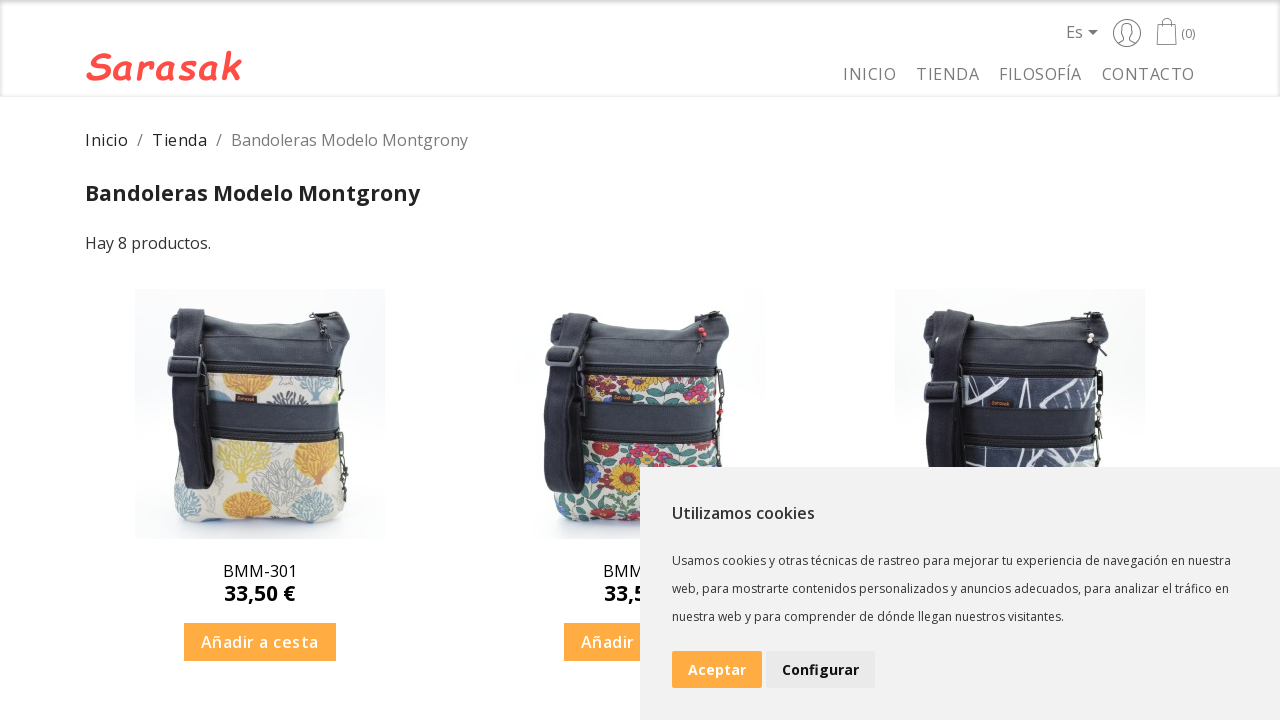

--- FILE ---
content_type: text/html; charset=utf-8
request_url: https://www.sarasak.com/es/12-bandoleras-modelo-montgrony
body_size: 11944
content:
<!doctype html>
<html lang="es-ES">

  <head>
    
      
  <meta charset="utf-8">


  <meta http-equiv="x-ua-compatible" content="ie=edge">



  <title>Bolsos bandolera de tela hechos a mano | Complementos prácticos y originales - Sarasak</title>
  
    
  
  <meta name="description" content="Descubre nuestra amplia variedad de bolsos pequeños bandolera hechos a mano con telas de alta calidad y tres bolsillos independientes para mantener tus objetos personales organizados. Además, al comprar nuestros bolsos de tela hechos a mano, estás contribuyendo a la moda sostenible y al cuidado del medio ambiente. ">
  <meta name="keywords" content="">
        <link rel="canonical" href="https://www.sarasak.com/es/12-bandoleras-modelo-montgrony">
    
          <link rel="alternate" href="https://www.sarasak.com/es/12-bandoleras-modelo-montgrony" hreflang="es">
          <link rel="alternate" href="https://www.sarasak.com/ca/12-bandoleres-model-montgrony" hreflang="ca-ES">
      
  
  
    <script type="application/ld+json">
  {
    "@context": "https://schema.org",
    "@type": "Organization",
    "name" : "Sarasak",
    "url" : "https://www.sarasak.com/es/"
         ,"logo": {
        "@type": "ImageObject",
        "url":"https://www.sarasak.com/img/logo-1739908427.jpg"
      }
      }
</script>

<script type="application/ld+json">
  {
    "@context": "https://schema.org",
    "@type": "WebPage",
    "isPartOf": {
      "@type": "WebSite",
      "url":  "https://www.sarasak.com/es/",
      "name": "Sarasak"
    },
    "name": "Bolsos bandolera de tela hechos a mano | Complementos prácticos y originales - Sarasak",
    "url":  "https://www.sarasak.com/es/12-bandoleras-modelo-montgrony"
  }
</script>


  <script type="application/ld+json">
    {
      "@context": "https://schema.org",
      "@type": "BreadcrumbList",
      "itemListElement": [
                  {
            "@type": "ListItem",
            "position": 1,
            "name": "Inicio",
            "item": "https://www.sarasak.com/es/"
          },                  {
            "@type": "ListItem",
            "position": 2,
            "name": "Bandoleras Modelo Montgrony",
            "item": "https://www.sarasak.com/es/12-bandoleras-modelo-montgrony"
          }              ]
    }
  </script>
  
  
  
  <script type="application/ld+json">
  {
    "@context": "https://schema.org",
    "@type": "ItemList",
    "itemListElement": [
          {
        "@type": "ListItem",
        "position": 1,
        "name": "BMM-301",
        "url": "https://www.sarasak.com/es/bandoleras-modelo-montgrony/45-bmm-301.html"
      },          {
        "@type": "ListItem",
        "position": 2,
        "name": "BMM-302",
        "url": "https://www.sarasak.com/es/bandoleras-modelo-montgrony/46-bmm-302.html"
      },          {
        "@type": "ListItem",
        "position": 3,
        "name": "BMM-303",
        "url": "https://www.sarasak.com/es/bandoleras-modelo-montgrony/47-bmm-303.html"
      },          {
        "@type": "ListItem",
        "position": 4,
        "name": "BMM-304",
        "url": "https://www.sarasak.com/es/bandoleras-modelo-montgrony/48-bmm-304.html"
      },          {
        "@type": "ListItem",
        "position": 5,
        "name": "BMM-305",
        "url": "https://www.sarasak.com/es/bandoleras-modelo-montgrony/49-bmm-305.html"
      },          {
        "@type": "ListItem",
        "position": 6,
        "name": "BMM-306",
        "url": "https://www.sarasak.com/es/bandoleras-modelo-montgrony/50-bmm-306.html"
      },          {
        "@type": "ListItem",
        "position": 7,
        "name": "BMM-307",
        "url": "https://www.sarasak.com/es/bandoleras-modelo-montgrony/159-bmm-307.html"
      },          {
        "@type": "ListItem",
        "position": 8,
        "name": "BMM-308",
        "url": "https://www.sarasak.com/es/bandoleras-modelo-montgrony/163-bmm-308.html"
      }        ]
  }
</script>

  
  
    
  

  
    <meta property="og:title" content="Bolsos bandolera de tela hechos a mano | Complementos prácticos y originales - Sarasak" />
    <meta property="og:description" content="Descubre nuestra amplia variedad de bolsos pequeños bandolera hechos a mano con telas de alta calidad y tres bolsillos independientes para mantener tus objetos personales organizados. Además, al comprar nuestros bolsos de tela hechos a mano, estás contribuyendo a la moda sostenible y al cuidado del medio ambiente. " />
    <meta property="og:url" content="https://www.sarasak.com/es/12-bandoleras-modelo-montgrony" />
    <meta property="og:site_name" content="Sarasak" />
    <meta property="og:type" content="website" />    

<meta name="facebook-domain-verification" content="cdijq5ewdeqsn5hqu8r6na7bxb4wt4" />

  <meta name="viewport" content="width=device-width, initial-scale=1">

<link href="https://fonts.googleapis.com/css?family=Open+Sans:400,600,700" rel="stylesheet">

  <link rel="icon" type="image/vnd.microsoft.icon" href="https://www.sarasak.com/img/favicon.ico?1740026511">
  <link rel="shortcut icon" type="image/x-icon" href="https://www.sarasak.com/img/favicon.ico?1740026511">



    <link rel="stylesheet" href="https://www.sarasak.com/themes/classic/assets/css/theme.css" type="text/css" media="all">
  <link rel="stylesheet" href="https://www.sarasak.com/modules/ps_socialfollow/views/css/ps_socialfollow.css" type="text/css" media="all">
  <link rel="stylesheet" href="https://www.sarasak.com/modules/productcomments/views/css/productcomments.css" type="text/css" media="all">
  <link rel="stylesheet" href="https://www.sarasak.com/modules/ps_imageslider/css/homeslider.css" type="text/css" media="all">
  <link rel="stylesheet" href="https://www.sarasak.com/themes/child-sarasak/assets/css/custom.css" type="text/css" media="all">




  

  <script type="text/javascript">
        var klCustomer = null;
        var prestashop = {"cart":{"products":[],"totals":{"total":{"type":"total","label":"Total","amount":0,"value":"0,00\u00a0\u20ac"},"total_including_tax":{"type":"total","label":"Total (impuestos incl.)","amount":0,"value":"0,00\u00a0\u20ac"},"total_excluding_tax":{"type":"total","label":"Total (impuestos excl.)","amount":0,"value":"0,00\u00a0\u20ac"}},"subtotals":{"products":{"type":"products","label":"Subtotal","amount":0,"value":"0,00\u00a0\u20ac"},"discounts":null,"shipping":{"type":"shipping","label":"Transporte","amount":0,"value":""},"tax":null},"products_count":0,"summary_string":"0 art\u00edculos","vouchers":{"allowed":1,"added":[]},"discounts":[],"minimalPurchase":0,"minimalPurchaseRequired":""},"currency":{"id":1,"name":"Euro","iso_code":"EUR","iso_code_num":"978","sign":"\u20ac"},"customer":{"lastname":null,"firstname":null,"email":null,"birthday":null,"newsletter":null,"newsletter_date_add":null,"optin":null,"website":null,"company":null,"siret":null,"ape":null,"is_logged":false,"gender":{"type":null,"name":null},"addresses":[]},"country":{"id_zone":"9","id_currency":"0","call_prefix":"34","iso_code":"ES","active":"1","contains_states":"1","need_identification_number":"1","need_zip_code":"1","zip_code_format":"NNNNN","display_tax_label":"1","name":"Espanya","id":6},"language":{"name":"Es","iso_code":"es","locale":"es-ES","language_code":"es","active":"1","is_rtl":"0","date_format_lite":"d\/m\/Y","date_format_full":"d\/m\/Y H:i:s","id":1},"page":{"title":"","canonical":"https:\/\/www.sarasak.com\/es\/12-bandoleras-modelo-montgrony","meta":{"title":"Bolsos bandolera de tela hechos a mano | Complementos pr\u00e1cticos y originales - Sarasak","description":"Descubre nuestra amplia variedad de bolsos peque\u00f1os bandolera hechos a mano con telas de alta calidad y tres bolsillos independientes para mantener tus objetos personales organizados. Adem\u00e1s, al comprar nuestros bolsos de tela hechos a mano, est\u00e1s contribuyendo a la moda sostenible y al cuidado del medio ambiente. ","keywords":"","robots":"index"},"page_name":"category","body_classes":{"lang-es":true,"lang-rtl":false,"country-ES":true,"currency-EUR":true,"layout-full-width":true,"page-category":true,"tax-display-enabled":true,"page-customer-account":false,"category-id-12":true,"category-Bandoleras Modelo Montgrony":true,"category-id-parent-2":true,"category-depth-level-2":true},"admin_notifications":[],"password-policy":{"feedbacks":{"0":"Muy d\u00e9bil","1":"D\u00e9bil","2":"Promedio","3":"Fuerte","4":"Muy fuerte","Straight rows of keys are easy to guess":"Una serie seguida de teclas de la misma fila es f\u00e1cil de adivinar","Short keyboard patterns are easy to guess":"Los patrones de teclado cortos son f\u00e1ciles de adivinar","Use a longer keyboard pattern with more turns":"Usa un patr\u00f3n de teclado m\u00e1s largo y con m\u00e1s giros","Repeats like \"aaa\" are easy to guess":"Las repeticiones como \u00abaaa\u00bb son f\u00e1ciles de adivinar","Repeats like \"abcabcabc\" are only slightly harder to guess than \"abc\"":"Las repeticiones como \"abcabcabc\" son solo un poco m\u00e1s dif\u00edciles de adivinar que \"abc\"","Sequences like abc or 6543 are easy to guess":"Las secuencias como \"abc\" o \"6543\" son f\u00e1ciles de adivinar","Recent years are easy to guess":"Los a\u00f1os recientes son f\u00e1ciles de adivinar","Dates are often easy to guess":"Las fechas suelen ser f\u00e1ciles de adivinar","This is a top-10 common password":"Esta es una de las 10 contrase\u00f1as m\u00e1s comunes","This is a top-100 common password":"Esta es una de las 100 contrase\u00f1as m\u00e1s comunes","This is a very common password":"Esta contrase\u00f1a es muy com\u00fan","This is similar to a commonly used password":"Esta contrase\u00f1a es similar a otras contrase\u00f1as muy usadas","A word by itself is easy to guess":"Una palabra que por s\u00ed misma es f\u00e1cil de adivinar","Names and surnames by themselves are easy to guess":"Los nombres y apellidos completos son f\u00e1ciles de adivinar","Common names and surnames are easy to guess":"Los nombres comunes y los apellidos son f\u00e1ciles de adivinar","Use a few words, avoid common phrases":"Usa varias palabras, evita frases comunes","No need for symbols, digits, or uppercase letters":"No se necesitan s\u00edmbolos, d\u00edgitos o letras may\u00fasculas","Avoid repeated words and characters":"Evita repetir palabras y caracteres","Avoid sequences":"Evita secuencias","Avoid recent years":"Evita a\u00f1os recientes","Avoid years that are associated with you":"Evita a\u00f1os que puedan asociarse contigo","Avoid dates and years that are associated with you":"Evita a\u00f1os y fechas que puedan asociarse contigo","Capitalization doesn't help very much":"Las may\u00fasculas no ayudan mucho","All-uppercase is almost as easy to guess as all-lowercase":"Todo en may\u00fasculas es casi tan f\u00e1cil de adivinar como en min\u00fasculas","Reversed words aren't much harder to guess":"Las palabras invertidas no son mucho m\u00e1s dif\u00edciles de adivinar","Predictable substitutions like '@' instead of 'a' don't help very much":"Las sustituciones predecibles como usar \"@\" en lugar de \"a\" no ayudan mucho","Add another word or two. Uncommon words are better.":"A\u00f1ade una o dos palabras m\u00e1s. Es mejor usar palabras poco habituales."}}},"shop":{"name":"Sarasak","logo":"https:\/\/www.sarasak.com\/img\/logo-1739908427.jpg","stores_icon":"https:\/\/www.sarasak.com\/img\/logo_stores.png","favicon":"https:\/\/www.sarasak.com\/img\/favicon.ico"},"core_js_public_path":"\/themes\/","urls":{"base_url":"https:\/\/www.sarasak.com\/","current_url":"https:\/\/www.sarasak.com\/es\/12-bandoleras-modelo-montgrony","shop_domain_url":"https:\/\/www.sarasak.com","img_ps_url":"https:\/\/www.sarasak.com\/img\/","img_cat_url":"https:\/\/www.sarasak.com\/img\/c\/","img_lang_url":"https:\/\/www.sarasak.com\/img\/l\/","img_prod_url":"https:\/\/www.sarasak.com\/img\/p\/","img_manu_url":"https:\/\/www.sarasak.com\/img\/m\/","img_sup_url":"https:\/\/www.sarasak.com\/img\/su\/","img_ship_url":"https:\/\/www.sarasak.com\/img\/s\/","img_store_url":"https:\/\/www.sarasak.com\/img\/st\/","img_col_url":"https:\/\/www.sarasak.com\/img\/co\/","img_url":"https:\/\/www.sarasak.com\/themes\/classic\/assets\/img\/","css_url":"https:\/\/www.sarasak.com\/themes\/classic\/assets\/css\/","js_url":"https:\/\/www.sarasak.com\/themes\/classic\/assets\/js\/","pic_url":"https:\/\/www.sarasak.com\/upload\/","theme_assets":"https:\/\/www.sarasak.com\/themes\/classic\/assets\/","theme_dir":"https:\/\/www.sarasak.com\/themes\/child-sarasak\/","child_theme_assets":"https:\/\/www.sarasak.com\/themes\/child-sarasak\/assets\/","child_img_url":"https:\/\/www.sarasak.com\/themes\/child-sarasak\/assets\/img\/","child_css_url":"https:\/\/www.sarasak.com\/themes\/child-sarasak\/assets\/css\/","child_js_url":"https:\/\/www.sarasak.com\/themes\/child-sarasak\/assets\/js\/","pages":{"address":"https:\/\/www.sarasak.com\/es\/direccion","addresses":"https:\/\/www.sarasak.com\/es\/direcciones","authentication":"https:\/\/www.sarasak.com\/es\/iniciar-sesion","manufacturer":"https:\/\/www.sarasak.com\/es\/marcas","cart":"https:\/\/www.sarasak.com\/es\/carrito","category":"https:\/\/www.sarasak.com\/es\/index.php?controller=category","cms":"https:\/\/www.sarasak.com\/es\/index.php?controller=cms","contact":"https:\/\/www.sarasak.com\/es\/contactenos","discount":"https:\/\/www.sarasak.com\/es\/descuento","guest_tracking":"https:\/\/www.sarasak.com\/es\/seguimiento-pedido-invitado","history":"https:\/\/www.sarasak.com\/es\/historial-compra","identity":"https:\/\/www.sarasak.com\/es\/datos-personales","index":"https:\/\/www.sarasak.com\/es\/","my_account":"https:\/\/www.sarasak.com\/es\/mi-cuenta","order_confirmation":"https:\/\/www.sarasak.com\/es\/confirmacion-pedido","order_detail":"https:\/\/www.sarasak.com\/es\/index.php?controller=order-detail","order_follow":"https:\/\/www.sarasak.com\/es\/seguimiento-pedido","order":"https:\/\/www.sarasak.com\/es\/pedido","order_return":"https:\/\/www.sarasak.com\/es\/index.php?controller=order-return","order_slip":"https:\/\/www.sarasak.com\/es\/facturas-abono","pagenotfound":"https:\/\/www.sarasak.com\/es\/pagina-no-encontrada","password":"https:\/\/www.sarasak.com\/es\/recuperar-contrasena","pdf_invoice":"https:\/\/www.sarasak.com\/es\/index.php?controller=pdf-invoice","pdf_order_return":"https:\/\/www.sarasak.com\/es\/index.php?controller=pdf-order-return","pdf_order_slip":"https:\/\/www.sarasak.com\/es\/index.php?controller=pdf-order-slip","prices_drop":"https:\/\/www.sarasak.com\/es\/productos-rebajados","product":"https:\/\/www.sarasak.com\/es\/index.php?controller=product","registration":"https:\/\/www.sarasak.com\/es\/registro","search":"https:\/\/www.sarasak.com\/es\/busqueda","sitemap":"https:\/\/www.sarasak.com\/es\/mapa-del-sitio","stores":"https:\/\/www.sarasak.com\/es\/tiendas","supplier":"https:\/\/www.sarasak.com\/es\/proveedores","new_products":"https:\/\/www.sarasak.com\/es\/novedades","brands":"https:\/\/www.sarasak.com\/es\/marcas","register":"https:\/\/www.sarasak.com\/es\/registro","order_login":"https:\/\/www.sarasak.com\/es\/pedido?login=1"},"alternative_langs":{"es":"https:\/\/www.sarasak.com\/es\/12-bandoleras-modelo-montgrony","ca-ES":"https:\/\/www.sarasak.com\/ca\/12-bandoleres-model-montgrony"},"actions":{"logout":"https:\/\/www.sarasak.com\/es\/?mylogout="},"no_picture_image":{"bySize":{"small_default":{"url":"https:\/\/www.sarasak.com\/img\/p\/es-default-small_default.jpg","width":98,"height":98},"cart_default":{"url":"https:\/\/www.sarasak.com\/img\/p\/es-default-cart_default.jpg","width":125,"height":125},"home_default":{"url":"https:\/\/www.sarasak.com\/img\/p\/es-default-home_default.jpg","width":250,"height":250},"medium_default":{"url":"https:\/\/www.sarasak.com\/img\/p\/es-default-medium_default.jpg","width":452,"height":452},"large_default":{"url":"https:\/\/www.sarasak.com\/img\/p\/es-default-large_default.jpg","width":800,"height":800}},"small":{"url":"https:\/\/www.sarasak.com\/img\/p\/es-default-small_default.jpg","width":98,"height":98},"medium":{"url":"https:\/\/www.sarasak.com\/img\/p\/es-default-home_default.jpg","width":250,"height":250},"large":{"url":"https:\/\/www.sarasak.com\/img\/p\/es-default-large_default.jpg","width":800,"height":800},"legend":""}},"configuration":{"display_taxes_label":true,"display_prices_tax_incl":true,"is_catalog":false,"show_prices":true,"opt_in":{"partner":false},"quantity_discount":{"type":"discount","label":"Descuento unitario"},"voucher_enabled":1,"return_enabled":1},"field_required":[],"breadcrumb":{"links":[{"title":"Inicio","url":"https:\/\/www.sarasak.com\/es\/"},{"title":"Bandoleras Modelo Montgrony","url":"https:\/\/www.sarasak.com\/es\/12-bandoleras-modelo-montgrony"}],"count":2},"link":{"protocol_link":"https:\/\/","protocol_content":"https:\/\/"},"time":1769605522,"static_token":"6ccd4fb87ef86b2534dcd30868d6aecb","token":"abb3d09ff0b43d3c9b8206d160f92dcd","debug":false};
        var prestashopFacebookAjaxController = "https:\/\/www.sarasak.com\/es\/module\/ps_facebook\/Ajax";
        var psemailsubscription_subscription = "https:\/\/www.sarasak.com\/es\/module\/ps_emailsubscription\/subscription";
      </script>



  





<!-- Cookie Consent by https://www.CookieConsent.com -->
<script type="text/javascript" src="//www.cookieconsent.com/releases/3.1.0/cookie-consent.js"></script>
<script type="text/javascript">
document.addEventListener('DOMContentLoaded', function () {
cookieconsent.run({"notice_banner_type":"simple","consent_type":"express","palette":"light","language":"es","website_name":"Sarasak","cookies_policy_url":"https://www.sarasak.com/es/content/22-politica-de-cookies","change_preferences_selector":"#changePreferences"});
});
</script>

<!-- Google tag (gtag.js) -->
<script async src="https://www.googletagmanager.com/gtag/js?id=G-XS1BYE1GMG"></script>
<script>
  window.dataLayer = window.dataLayer || [];
  function gtag(){dataLayer.push(arguments);}
  gtag('js', new Date());

  gtag('config', 'G-XS1BYE1GMG');
</script>

<noscript>ePrivacy and GPDR Cookie Consent by <a href="https://www.CookieConsent.com/" rel="nofollow noopener">Cookie Consent</a></noscript>
<!-- End Cookie Consent by https://www.CookieConsent.com -->



    
  </head>

  <body id="category" class="lang-es country-es currency-eur layout-full-width page-category tax-display-enabled category-id-12 category-bandoleras-modelo-montgrony category-id-parent-2 category-depth-level-2">

    
      
    

    <main>
      
              

      <header id="header">
        
           
<div class="wrapper-main-header-popi">

  <div class="header-banner">
    
  </div>



  <nav class="header-nav">
    <div class="container">
      <div class="row">
        <div class="hidden-sm-down">
          <div class="col-md-5 col-xs-12">
            <div id="_desktop_contact_link">
  <div id="contact-link">
                Llámenos: <a href='tel:679060454'>679060454</a>
      </div>
</div>

          </div>
          <div class="col-md-7 right-nav">
              <div id="_desktop_language_selector">
  <div class="language-selector-wrapper">
    <span id="language-selector-label" class="hidden-md-up">Idioma:</span>
    <div class="language-selector dropdown js-dropdown">
      <button data-toggle="dropdown" class="hidden-sm-down btn-unstyle" aria-haspopup="true" aria-expanded="false" aria-label="Selector desplegable de idioma">
        <span class="expand-more">Es</span>
        <i class="material-icons expand-more">&#xE5C5;</i>
      </button>
      <ul class="dropdown-menu hidden-sm-down" aria-labelledby="language-selector-label">
                  <li  class="current" >
            <a href="https://www.sarasak.com/es/12-bandoleras-modelo-montgrony" class="dropdown-item" data-iso-code="es">Es</a>
          </li>
                  <li >
            <a href="https://www.sarasak.com/ca/12-bandoleres-model-montgrony" class="dropdown-item" data-iso-code="ca">Ca</a>
          </li>
              </ul>
      <select class="link hidden-md-up" aria-labelledby="language-selector-label">
                  <option value="https://www.sarasak.com/es/12-bandoleras-modelo-montgrony" selected="selected" data-iso-code="es">
            Es
          </option>
                  <option value="https://www.sarasak.com/ca/12-bandoleres-model-montgrony" data-iso-code="ca">
            Ca
          </option>
              </select>
    </div>
  </div>
</div>
<div class="user-info">
      <a class="login" href="https://www.sarasak.com/es/iniciar-sesion?back=https://www.sarasak.com/es/12-bandoleras-modelo-montgrony" rel="nofollow" title="Acceda a su cuenta de cliente"><i class="icon-user"></i></a>
  </div>
<div id="blockcart-wrapper">
  <div class="blockcart cart-preview inactive" data-refresh-url="//www.sarasak.com/es/module/ps_shoppingcart/ajax">
    <div class="header">
              <i class="icon-shopping"></i>
        <span class="cart-products-count">(0)</span>
          </div>
  </div>
</div>

          </div>
        </div>
        <div class="hidden-md-up text-sm-center mobile">
          <div class="float-xs-left" id="menu-icon">
            <i class="icon-menu-2 hamburguer-menu-popi"></i>
          </div>
          <div class="float-xs-right" id="_mobile_cart">
          <div class="blockcart cart-preview inactive" data-refresh-url="https://www.sarasak.com/es/module/ps_shoppingcart/ajax">
                <div class="header">
                      <i class="icon-shopping"></i>
                     <span class="cart-products-count">(0)</span>
                </div>
          </div>
          </div>
          <div class="float-xs-right" id="_mobile_user_info">
            <div class="user-info">
              <a href="https://www.sarasak.com/es/mi-cuenta" title="Entreu al vostre compte de client" rel="nofollow">
                <i class="icon-user"></i>       
              </a>
            </div>
          </div>
          <div class="top-logo" id="_mobile_logo"></div>
           
          <div class="clearfix"></div>
        </div>
      </div>
    </div>
  </nav>



  <div class="header-top">
    <div class="container">
       <div class="row">
        <div class="col-md-2 hidden-sm-down" id="_desktop_logo">
                            <a href="https://www.sarasak.com/">
                  <i class="icon-logo-sarasak main-logo-sarasak"></i>
                  <!--<img class="logo img-responsive" src="https://www.sarasak.com/img/logo-1739908427.jpg" alt="Sarasak">-->
                </a>
                    </div>
        <div class="col-md-10 col-sm-12">
          

<div class="menu js-top-menu position-static hidden-sm-down" id="_desktop_top_menu">
    
          <ul class="top-menu" id="top-menu" data-depth="0">
                    <li class="link" id="lnk-inicio">
                          <a
                class="dropdown-item"
                href="/es/" data-depth="0"
                              >
                                Inicio
              </a>
                          </li>
                    <li class="cms-page" id="cms-page-14">
                          <a
                class="dropdown-item"
                href="https://www.sarasak.com/es/content/14-tienda" data-depth="0"
                              >
                                Tienda
              </a>
                          </li>
                    <li class="cms-page" id="cms-page-11">
                          <a
                class="dropdown-item"
                href="https://www.sarasak.com/es/content/11-filosofia" data-depth="0"
                              >
                                Filosofía
              </a>
                          </li>
                    <li class="link" id="lnk-contacto">
                          <a
                class="dropdown-item"
                href="/es/contactenos" data-depth="0"
                              >
                                Contacto
              </a>
                          </li>
              </ul>
    
    <div class="clearfix"></div>
</div>

          <div class="clearfix"></div>
        </div>
      </div>
      <div id="mobile_top_menu_wrapper" class="row hidden-md-up" style="display:none;">
        <div class="js-top-menu mobile" id="_mobile_top_menu"></div>
        <div class="js-top-menu-bottom">
          <div id="_mobile_currency_selector"></div>
          <div id="_mobile_language_selector"></div>
          <!--<div id="_mobile_contact_link"></div>-->
        </div>
      </div>
    </div>
  </div>
 

</div><!--wrapper-main-header-popi-->
         
      </header>

      <section id="wrapper">
        
          
<aside id="notifications">
  <div class="notifications-container container">
    
    
    
      </div>
</aside>
        

        
        <div class="container">
          
            
<nav data-depth="2" class="breadcrumb">
  <ol>
    
              
          <li>
                          <a href="https://www.sarasak.com/es/"><span>Inicio</span></a>
                      </li>
                                      <li>
                    <a href="/es/content/14-tienda">Tienda</a>
                </li>
                              
              
          <li>
                          <span>Bandoleras Modelo Montgrony</span>
                      </li>
                                        
          
  </ol>
</nav>

          

          <div class="row">
            

            
  <div id="content-wrapper" class="js-content-wrapper col-xs-12">
    
    
  <section id="main">

    
      <h1 id="js-product-list-header" class="h2">Bandoleras Modelo Montgrony</h1>
    

    
          
    
    

    <section id="products">
      
        
          <div id="js-product-list-top" class="row products-selection">
  <div class="col-lg-5 hidden-sm-down total-products">
          <p>Hay 8 productos.</p>
      </div>
  <div class="col-lg-7">
    <div class="row sort-by-row">
      
        <span class="col-sm-3 col-md-5 sort-by">Ordenar por:</span>
<div class="col-xs-12 col-sm-12 col-md-9 products-sort-order dropdown">
  <button
    class="btn-unstyle select-title"
    rel="nofollow"
    data-toggle="dropdown"
    aria-label="Selector Ordenar por"
    aria-haspopup="true"
    aria-expanded="false">
    Nombre, A a Z    <i class="material-icons float-xs-right">&#xE5C5;</i>
  </button>
  <div class="dropdown-menu">
          <a
        rel="nofollow"
        href="https://www.sarasak.com/es/12-bandoleras-modelo-montgrony?order=product.position.asc"
        class="select-list js-search-link"
      >
        Relevancia
      </a>
          <a
        rel="nofollow"
        href="https://www.sarasak.com/es/12-bandoleras-modelo-montgrony?order=product.name.asc"
        class="select-list current js-search-link"
      >
        Nombre, A a Z
      </a>
          <a
        rel="nofollow"
        href="https://www.sarasak.com/es/12-bandoleras-modelo-montgrony?order=product.name.desc"
        class="select-list js-search-link"
      >
        Nombre, Z a A
      </a>
          <a
        rel="nofollow"
        href="https://www.sarasak.com/es/12-bandoleras-modelo-montgrony?order=product.price.asc"
        class="select-list js-search-link"
      >
        Precio: de más bajo a más alto
      </a>
          <a
        rel="nofollow"
        href="https://www.sarasak.com/es/12-bandoleras-modelo-montgrony?order=product.price.desc"
        class="select-list js-search-link"
      >
        Precio, de más alto a más bajo
      </a>
      </div>
</div>
      
          </div>
  </div>
  <div class="col-sm-12 hidden-md-up text-sm-center showing">
    Mostrando 1-8 de 8 artículo(s)
  </div>
</div>
        

        
          <div class="hidden-sm-down">
            
          </div>
        

        
          <div id="js-product-list">
  
<div class="products row">
            
<div class="js-product product col-xs-12 col-sm-6 col-xl-4">
  <article class="product-miniature js-product-miniature" data-id-product="45" data-id-product-attribute="0">
    <div class="thumbnail-container">
      <div class="thumbnail-top">
        
                      <a href="https://www.sarasak.com/es/bandoleras-modelo-montgrony/45-bmm-301.html" class="thumbnail product-thumbnail">
              <picture>
                                                <img
                  src="https://www.sarasak.com/11488-home_default/bmm-301.jpg"
                  alt="Mini bolso bandolera de tela | Tres bolsillos independientes - Sarasak"
                  loading="lazy"
                  data-full-size-image-url="https://www.sarasak.com/11488-large_default/bmm-301.jpg"
                  width="250"
                  height="250"
                />
              </picture>
            </a>
                  

        <div class="highlighted-informations no-variants">
          
            <a class="quick-view js-quick-view" href="#" data-link-action="quickview">
              <i class="material-icons search">&#xE8B6;</i> Vista rápida
            </a>
          

          
                      
        </div>
      </div>

      <div class="product-description">
        
                      <h2 class="h3 product-title"><a href="https://www.sarasak.com/es/bandoleras-modelo-montgrony/45-bmm-301.html" content="https://www.sarasak.com/es/bandoleras-modelo-montgrony/45-bmm-301.html">BMM-301</a></h2>
                  

        
                      <div class="product-price-and-shipping">
              
              

              <span class="price" aria-label="Precio">
                                                  33,50 €
                              </span>

              

              
            </div>
                    <form action="https://www.sarasak.com/es/carrito" method="post" class="add-to-cart-or-refresh">
            <input type="hidden" name="token" value="6ccd4fb87ef86b2534dcd30868d6aecb">
            <input type="hidden" name="id_product" value="45" class="product_page_product_id">
            <input type="hidden" name="qty" value="1">
            <button class="btn btn-primary-popi-small add-to-cart" data-button-action="add-to-cart" type="submit" >
             Añadir a cesta
            </button>
          </form>
        

        
          
<div class="product-list-reviews" data-id="45" data-url="https://www.sarasak.com/es/module/productcomments/CommentGrade">
  <div class="grade-stars small-stars"></div>
  <div class="comments-nb"></div>
</div>

        
      </div>

      
    <ul class="product-flags js-product-flags">
            </ul>

    </div>
  </article>
</div>

            
<div class="js-product product col-xs-12 col-sm-6 col-xl-4">
  <article class="product-miniature js-product-miniature" data-id-product="46" data-id-product-attribute="0">
    <div class="thumbnail-container">
      <div class="thumbnail-top">
        
                      <a href="https://www.sarasak.com/es/bandoleras-modelo-montgrony/46-bmm-302.html" class="thumbnail product-thumbnail">
              <picture>
                                                <img
                  src="https://www.sarasak.com/11158-home_default/bmm-302.jpg"
                  alt="Mini bolso bandolera de tela | Tres bolsillos independientes - Sarasak"
                  loading="lazy"
                  data-full-size-image-url="https://www.sarasak.com/11158-large_default/bmm-302.jpg"
                  width="250"
                  height="250"
                />
              </picture>
            </a>
                  

        <div class="highlighted-informations no-variants">
          
            <a class="quick-view js-quick-view" href="#" data-link-action="quickview">
              <i class="material-icons search">&#xE8B6;</i> Vista rápida
            </a>
          

          
                      
        </div>
      </div>

      <div class="product-description">
        
                      <h2 class="h3 product-title"><a href="https://www.sarasak.com/es/bandoleras-modelo-montgrony/46-bmm-302.html" content="https://www.sarasak.com/es/bandoleras-modelo-montgrony/46-bmm-302.html">BMM-302</a></h2>
                  

        
                      <div class="product-price-and-shipping">
              
              

              <span class="price" aria-label="Precio">
                                                  33,50 €
                              </span>

              

              
            </div>
                    <form action="https://www.sarasak.com/es/carrito" method="post" class="add-to-cart-or-refresh">
            <input type="hidden" name="token" value="6ccd4fb87ef86b2534dcd30868d6aecb">
            <input type="hidden" name="id_product" value="46" class="product_page_product_id">
            <input type="hidden" name="qty" value="1">
            <button class="btn btn-primary-popi-small add-to-cart" data-button-action="add-to-cart" type="submit" >
             Añadir a cesta
            </button>
          </form>
        

        
          
<div class="product-list-reviews" data-id="46" data-url="https://www.sarasak.com/es/module/productcomments/CommentGrade">
  <div class="grade-stars small-stars"></div>
  <div class="comments-nb"></div>
</div>

        
      </div>

      
    <ul class="product-flags js-product-flags">
            </ul>

    </div>
  </article>
</div>

            
<div class="js-product product col-xs-12 col-sm-6 col-xl-4">
  <article class="product-miniature js-product-miniature" data-id-product="47" data-id-product-attribute="0">
    <div class="thumbnail-container">
      <div class="thumbnail-top">
        
                      <a href="https://www.sarasak.com/es/bandoleras-modelo-montgrony/47-bmm-303.html" class="thumbnail product-thumbnail">
              <picture>
                                                <img
                  src="https://www.sarasak.com/11329-home_default/bmm-303.jpg"
                  alt="Mini bolso bandolera de tela | Tres bolsillos independientes - Sarasak"
                  loading="lazy"
                  data-full-size-image-url="https://www.sarasak.com/11329-large_default/bmm-303.jpg"
                  width="250"
                  height="250"
                />
              </picture>
            </a>
                  

        <div class="highlighted-informations no-variants">
          
            <a class="quick-view js-quick-view" href="#" data-link-action="quickview">
              <i class="material-icons search">&#xE8B6;</i> Vista rápida
            </a>
          

          
                      
        </div>
      </div>

      <div class="product-description">
        
                      <h2 class="h3 product-title"><a href="https://www.sarasak.com/es/bandoleras-modelo-montgrony/47-bmm-303.html" content="https://www.sarasak.com/es/bandoleras-modelo-montgrony/47-bmm-303.html">BMM-303</a></h2>
                  

        
                      <div class="product-price-and-shipping">
              
              

              <span class="price" aria-label="Precio">
                                                  33,50 €
                              </span>

              

              
            </div>
                    <form action="https://www.sarasak.com/es/carrito" method="post" class="add-to-cart-or-refresh">
            <input type="hidden" name="token" value="6ccd4fb87ef86b2534dcd30868d6aecb">
            <input type="hidden" name="id_product" value="47" class="product_page_product_id">
            <input type="hidden" name="qty" value="1">
            <button class="btn btn-primary-popi-small add-to-cart" data-button-action="add-to-cart" type="submit" >
             Añadir a cesta
            </button>
          </form>
        

        
          
<div class="product-list-reviews" data-id="47" data-url="https://www.sarasak.com/es/module/productcomments/CommentGrade">
  <div class="grade-stars small-stars"></div>
  <div class="comments-nb"></div>
</div>

        
      </div>

      
    <ul class="product-flags js-product-flags">
            </ul>

    </div>
  </article>
</div>

            
<div class="js-product product col-xs-12 col-sm-6 col-xl-4">
  <article class="product-miniature js-product-miniature" data-id-product="48" data-id-product-attribute="0">
    <div class="thumbnail-container">
      <div class="thumbnail-top">
        
                      <a href="https://www.sarasak.com/es/bandoleras-modelo-montgrony/48-bmm-304.html" class="thumbnail product-thumbnail">
              <picture>
                                                <img
                  src="https://www.sarasak.com/11208-home_default/bmm-304.jpg"
                  alt="Mini bolso bandolera de tela | Tres bolsillos independientes - Sarasak"
                  loading="lazy"
                  data-full-size-image-url="https://www.sarasak.com/11208-large_default/bmm-304.jpg"
                  width="250"
                  height="250"
                />
              </picture>
            </a>
                  

        <div class="highlighted-informations no-variants">
          
            <a class="quick-view js-quick-view" href="#" data-link-action="quickview">
              <i class="material-icons search">&#xE8B6;</i> Vista rápida
            </a>
          

          
                      
        </div>
      </div>

      <div class="product-description">
        
                      <h2 class="h3 product-title"><a href="https://www.sarasak.com/es/bandoleras-modelo-montgrony/48-bmm-304.html" content="https://www.sarasak.com/es/bandoleras-modelo-montgrony/48-bmm-304.html">BMM-304</a></h2>
                  

        
                      <div class="product-price-and-shipping">
              
              

              <span class="price" aria-label="Precio">
                                                  33,50 €
                              </span>

              

              
            </div>
                    <form action="https://www.sarasak.com/es/carrito" method="post" class="add-to-cart-or-refresh">
            <input type="hidden" name="token" value="6ccd4fb87ef86b2534dcd30868d6aecb">
            <input type="hidden" name="id_product" value="48" class="product_page_product_id">
            <input type="hidden" name="qty" value="1">
            <button class="btn btn-primary-popi-small add-to-cart" data-button-action="add-to-cart" type="submit" >
             Añadir a cesta
            </button>
          </form>
        

        
          
<div class="product-list-reviews" data-id="48" data-url="https://www.sarasak.com/es/module/productcomments/CommentGrade">
  <div class="grade-stars small-stars"></div>
  <div class="comments-nb"></div>
</div>

        
      </div>

      
    <ul class="product-flags js-product-flags">
            </ul>

    </div>
  </article>
</div>

            
<div class="js-product product col-xs-12 col-sm-6 col-xl-4">
  <article class="product-miniature js-product-miniature" data-id-product="49" data-id-product-attribute="0">
    <div class="thumbnail-container">
      <div class="thumbnail-top">
        
                      <a href="https://www.sarasak.com/es/bandoleras-modelo-montgrony/49-bmm-305.html" class="thumbnail product-thumbnail">
              <picture>
                                                <img
                  src="https://www.sarasak.com/11332-home_default/bmm-305.jpg"
                  alt="Mini bolso bandolera de tela | Tres bolsillos independientes - Sarasak"
                  loading="lazy"
                  data-full-size-image-url="https://www.sarasak.com/11332-large_default/bmm-305.jpg"
                  width="250"
                  height="250"
                />
              </picture>
            </a>
                  

        <div class="highlighted-informations no-variants">
          
            <a class="quick-view js-quick-view" href="#" data-link-action="quickview">
              <i class="material-icons search">&#xE8B6;</i> Vista rápida
            </a>
          

          
                      
        </div>
      </div>

      <div class="product-description">
        
                      <h2 class="h3 product-title"><a href="https://www.sarasak.com/es/bandoleras-modelo-montgrony/49-bmm-305.html" content="https://www.sarasak.com/es/bandoleras-modelo-montgrony/49-bmm-305.html">BMM-305</a></h2>
                  

        
                      <div class="product-price-and-shipping">
              
              

              <span class="price" aria-label="Precio">
                                                  33,50 €
                              </span>

              

              
            </div>
                    <form action="https://www.sarasak.com/es/carrito" method="post" class="add-to-cart-or-refresh">
            <input type="hidden" name="token" value="6ccd4fb87ef86b2534dcd30868d6aecb">
            <input type="hidden" name="id_product" value="49" class="product_page_product_id">
            <input type="hidden" name="qty" value="1">
            <button class="btn btn-primary-popi-small add-to-cart" data-button-action="add-to-cart" type="submit" >
             Añadir a cesta
            </button>
          </form>
        

        
          
<div class="product-list-reviews" data-id="49" data-url="https://www.sarasak.com/es/module/productcomments/CommentGrade">
  <div class="grade-stars small-stars"></div>
  <div class="comments-nb"></div>
</div>

        
      </div>

      
    <ul class="product-flags js-product-flags">
            </ul>

    </div>
  </article>
</div>

            
<div class="js-product product col-xs-12 col-sm-6 col-xl-4">
  <article class="product-miniature js-product-miniature" data-id-product="50" data-id-product-attribute="0">
    <div class="thumbnail-container">
      <div class="thumbnail-top">
        
                      <a href="https://www.sarasak.com/es/bandoleras-modelo-montgrony/50-bmm-306.html" class="thumbnail product-thumbnail">
              <picture>
                                                <img
                  src="https://www.sarasak.com/11155-home_default/bmm-306.jpg"
                  alt="Mini bolso bandolera de tela | Tres bolsillos independientes - Sarasak"
                  loading="lazy"
                  data-full-size-image-url="https://www.sarasak.com/11155-large_default/bmm-306.jpg"
                  width="250"
                  height="250"
                />
              </picture>
            </a>
                  

        <div class="highlighted-informations no-variants">
          
            <a class="quick-view js-quick-view" href="#" data-link-action="quickview">
              <i class="material-icons search">&#xE8B6;</i> Vista rápida
            </a>
          

          
                      
        </div>
      </div>

      <div class="product-description">
        
                      <h2 class="h3 product-title"><a href="https://www.sarasak.com/es/bandoleras-modelo-montgrony/50-bmm-306.html" content="https://www.sarasak.com/es/bandoleras-modelo-montgrony/50-bmm-306.html">BMM-306</a></h2>
                  

        
                      <div class="product-price-and-shipping">
              
              

              <span class="price" aria-label="Precio">
                                                  33,50 €
                              </span>

              

              
            </div>
                    <form action="https://www.sarasak.com/es/carrito" method="post" class="add-to-cart-or-refresh">
            <input type="hidden" name="token" value="6ccd4fb87ef86b2534dcd30868d6aecb">
            <input type="hidden" name="id_product" value="50" class="product_page_product_id">
            <input type="hidden" name="qty" value="1">
            <button class="btn btn-primary-popi-small add-to-cart" data-button-action="add-to-cart" type="submit" >
             Añadir a cesta
            </button>
          </form>
        

        
          
<div class="product-list-reviews" data-id="50" data-url="https://www.sarasak.com/es/module/productcomments/CommentGrade">
  <div class="grade-stars small-stars"></div>
  <div class="comments-nb"></div>
</div>

        
      </div>

      
    <ul class="product-flags js-product-flags">
            </ul>

    </div>
  </article>
</div>

            
<div class="js-product product col-xs-12 col-sm-6 col-xl-4">
  <article class="product-miniature js-product-miniature" data-id-product="159" data-id-product-attribute="0">
    <div class="thumbnail-container">
      <div class="thumbnail-top">
        
                      <a href="https://www.sarasak.com/es/bandoleras-modelo-montgrony/159-bmm-307.html" class="thumbnail product-thumbnail">
              <picture>
                                                <img
                  src="https://www.sarasak.com/11028-home_default/bmm-307.jpg"
                  alt="Mini bolso bandolera de tela | Tres bolsillos independientes - Sarasak"
                  loading="lazy"
                  data-full-size-image-url="https://www.sarasak.com/11028-large_default/bmm-307.jpg"
                  width="250"
                  height="250"
                />
              </picture>
            </a>
                  

        <div class="highlighted-informations no-variants">
          
            <a class="quick-view js-quick-view" href="#" data-link-action="quickview">
              <i class="material-icons search">&#xE8B6;</i> Vista rápida
            </a>
          

          
                      
        </div>
      </div>

      <div class="product-description">
        
                      <h2 class="h3 product-title"><a href="https://www.sarasak.com/es/bandoleras-modelo-montgrony/159-bmm-307.html" content="https://www.sarasak.com/es/bandoleras-modelo-montgrony/159-bmm-307.html">BMM-307</a></h2>
                  

        
                      <div class="product-price-and-shipping">
              
              

              <span class="price" aria-label="Precio">
                                                  33,50 €
                              </span>

              

              
            </div>
                    <form action="https://www.sarasak.com/es/carrito" method="post" class="add-to-cart-or-refresh">
            <input type="hidden" name="token" value="6ccd4fb87ef86b2534dcd30868d6aecb">
            <input type="hidden" name="id_product" value="159" class="product_page_product_id">
            <input type="hidden" name="qty" value="1">
            <button class="btn btn-primary-popi-small add-to-cart" data-button-action="add-to-cart" type="submit" >
             Añadir a cesta
            </button>
          </form>
        

        
          
<div class="product-list-reviews" data-id="159" data-url="https://www.sarasak.com/es/module/productcomments/CommentGrade">
  <div class="grade-stars small-stars"></div>
  <div class="comments-nb"></div>
</div>

        
      </div>

      
    <ul class="product-flags js-product-flags">
            </ul>

    </div>
  </article>
</div>

            
<div class="js-product product col-xs-12 col-sm-6 col-xl-4">
  <article class="product-miniature js-product-miniature" data-id-product="163" data-id-product-attribute="0">
    <div class="thumbnail-container">
      <div class="thumbnail-top">
        
                      <a href="https://www.sarasak.com/es/bandoleras-modelo-montgrony/163-bmm-308.html" class="thumbnail product-thumbnail">
              <picture>
                                                <img
                  src="https://www.sarasak.com/11326-home_default/bmm-308.jpg"
                  alt="Mini bolso bandolera de tela | Tres bolsillos independientes - Sarasak"
                  loading="lazy"
                  data-full-size-image-url="https://www.sarasak.com/11326-large_default/bmm-308.jpg"
                  width="250"
                  height="250"
                />
              </picture>
            </a>
                  

        <div class="highlighted-informations no-variants">
          
            <a class="quick-view js-quick-view" href="#" data-link-action="quickview">
              <i class="material-icons search">&#xE8B6;</i> Vista rápida
            </a>
          

          
                      
        </div>
      </div>

      <div class="product-description">
        
                      <h2 class="h3 product-title"><a href="https://www.sarasak.com/es/bandoleras-modelo-montgrony/163-bmm-308.html" content="https://www.sarasak.com/es/bandoleras-modelo-montgrony/163-bmm-308.html">BMM-308</a></h2>
                  

        
                      <div class="product-price-and-shipping">
              
              

              <span class="price" aria-label="Precio">
                                                  33,50 €
                              </span>

              

              
            </div>
                    <form action="https://www.sarasak.com/es/carrito" method="post" class="add-to-cart-or-refresh">
            <input type="hidden" name="token" value="6ccd4fb87ef86b2534dcd30868d6aecb">
            <input type="hidden" name="id_product" value="163" class="product_page_product_id">
            <input type="hidden" name="qty" value="1">
            <button class="btn btn-primary-popi-small add-to-cart" data-button-action="add-to-cart" type="submit" >
             Añadir a cesta
            </button>
          </form>
        

        
          
<div class="product-list-reviews" data-id="163" data-url="https://www.sarasak.com/es/module/productcomments/CommentGrade">
  <div class="grade-stars small-stars"></div>
  <div class="comments-nb"></div>
</div>

        
      </div>

      
    <ul class="product-flags js-product-flags">
            </ul>

    </div>
  </article>
</div>

    </div>

  
    <nav class="pagination">
  <div class="col-md-4">
    
      Mostrando 1-8 de 8 artículo(s)
    
  </div>

  <div class="col-md-6 offset-md-2 pr-0">
    
         
  </div>

</nav>
  

  <div class="hidden-md-up text-xs-right up">
    <a href="#header" class="btn btn-secondary">
      Volver arriba
      <i class="material-icons">&#xE316;</i>
    </a>
  </div>
</div>
        

        
          <div id="js-product-list-bottom"></div>
        

          </section>

    

    

  </section>
                         <div id="category-description" class="text-muted"><p>Nuestro bolso bandolera de tela es una opción perfecta para quienes buscan un complemento práctico y original. Con tres bolsillos independientes, podrás mantener tus objetos personales organizados y controlados en todo momento.</p>
<p>Este bolso de tela hecho a mano es ideal para llevar el monedero, llaves, móvil y otros objetos cotidianos indispensables de manera cómoda y segura. Además, su tira regulable te permitirá llevarlo cruzado o colgado al hombro según tus necesidades. </p>
<p>En nuestra tienda online podrás encontrar una amplia variedad de bolsos pequeños bandolera, todos ellos hechos a mano con telas de alta calidad. Nuestros bolsos de tela son la opción perfecta para quienes buscan un complemento original y exclusivo. Además, al comprar bolsas de tela hechas a mano, estás apostando por la moda sostenible y contribuyendo al cuidado del medio ambiente. </p>
<p>En definitiva, nuestros bolsos de tela hechos a mano originales son una opción ideal para quienes buscan un complemento</p>
<p></p></div>
      
    
  </div>


            
          </div>
        </div>
        
      </section>
     
    

     <div class="wrapper-shipping-discount-info-prefooter">
     <p>Portes gratuitos a  <strong>partir de 70€</strong> de pedido</p>
     </div><!--wrapper-shipping-discount-info-prefooter-->
     
      <footer id="footer" class="js-footer">
        
           
<div class="container">
  <div class="row">
    
      
  <div class="block-social col-lg-4 col-md-12 col-sm-12">
    <ul>
              <li class="facebook"><a href="https://www.facebook.com/sarasakpomanell/" target="_blank" rel="noopener noreferrer">Facebook</a></li>
              <li class="instagram"><a href="https://www.instagram.com/sarasak_bosses/" target="_blank" rel="noopener noreferrer">Instagram</a></li>
          </ul>
  </div>


    
  </div>
</div>
<div class="footer-container">
  <div class="container">
    <div class="wrapper-scisors"><i class="icon-scisors"></i></div>
    <div class="row">
      
        <div class="col-lg-12 col-md-12  col-sm-12  col-xs-12 links">
  <div class="row popi-margin-mobile-footer">
    <div class="col-lg-3 col-md-6  col-sm-6  col-xs-12 wrapper">
      <h3 class="popi-logo-footer"><i class="icon-logo-sarasak"></i></h3>
      <p class="popi-text-adreca-footer">Can Pomanell<br>
      Gombrèn (17531)<br>Girona</p>
      <ul class="popi-list-social-footer"><li><a href="https://www.facebook.com/sarasakpomanell/"  target="_blank"><i class="icon-facebook-logo"></i></a></li><li><a href="https://www.instagram.com/sarasak_bosses/" target="_blank"><i class="icon-instagram"></i></a></li></ul>
    </div>
    <div class="col-lg-3 col-md-6 col-sm-6  col-xs-12 wrapper">
      <h3 class="popi-com-contactar-footer">Cómo contactar</h3>
      <p class="popi-text-com-contactar-footer">Lunes a Viernes<br>
      10:00 a 14:00 h</p>
      <p class="popi-phone-email-section-footer"><a href="tel:+34679060454" class="popi-contactar-phone-footer">+34 679 06 04 54</a><br>
      <a href="https://www.sarasak.com/es/contactenos" class="popi-contactar-email-footer">Contactar via e-mail</a><br>
      <a href="https://wa.me/34679060454?text=Consulta%20desde%20la%20web" class="popi-contactar-email-footer">Envíanos <em>whatsapp</em></a>
    </p>
    <p class="popi-phone-email-section-footer">
    <p class="popi-text-com-contactar-footer ">¿Tienes una tienda?<br>
Si quieres ser un punto de venta de Sarasak. Escríbanos un email y te enviaremos nuestras tarifas.
    </p><br>
    
    </div>

<div class="col-lg-3 col-md-6 col-sm-6 col-xs-12 wrapper">
  <p class="h3">Atenció al Client</p>
  <ul  class="popi-footer-list-generic" >
          <li>
        <a
          id="link-cms-page-15-3"
          class="cms-page-link"
          href="https://www.sarasak.com/es/content/15-ambito-geografico"
          title="Los límites geográficos de venta de nuestra tienda son: España peninsular, Portugal peninsular y  Baleares. Si eres de una zona que está fuera de nuestro ámbito de venta y quieres realizar algún pedido, contacta con nosotros a través de nuestro formulario de contacto e intentaremos dar solución a tu situación."
                  >
          Ámbito geográfico
        </a>
      </li>
          <li>
        <a
          id="link-cms-page-16-3"
          class="cms-page-link"
          href="https://www.sarasak.com/es/content/16-formas-de-pago"
          title="Las trasacciones se realizaran desde España, a través de un entorno seguro con el TPV virtual BBVA de Redsys y los datos sobre su tarjeta de crédito no quedaran registrados en ninguna base de datos sino que iran directamente al TPV"
                  >
          Formas de pago
        </a>
      </li>
          <li>
        <a
          id="link-cms-page-17-3"
          class="cms-page-link"
          href="https://www.sarasak.com/es/content/17-envios"
          title="Todos nuestros pedidos se preparan en nuestro taller, el periodo de preparación puede ser de uno a tres días hábiles."
                  >
          Envíos
        </a>
      </li>
          <li>
        <a
          id="link-cms-page-18-3"
          class="cms-page-link"
          href="https://www.sarasak.com/es/content/18-seguimiento-de-pedidos"
          title="Enviamos a toda la Península mediante NACEX y una vez entregado a la mensajería suele tardar entre 24-48 horas (no entregan en fines de semana). "
                  >
          Seguimiento de pedidos
        </a>
      </li>
          <li>
        <a
          id="link-cms-page-19-3"
          class="cms-page-link"
          href="https://www.sarasak.com/es/content/19-devoluciones"
          title="Sarasak le ofrecemos una GARANTÍA DE DEVOLUCIÓN DE 20 DÍAS NATURALES a partir del email de confirmación de pedido enviado, devolviendo el importe abonado en un período máximo de 15 días hábiles después que haya finalizado el proceso de devolución y tenga un estado de &quot;Devolución completada&quot;"
                  >
          Devoluciones
        </a>
      </li>
      </ul>
  </div>
<div class="col-lg-3 col-md-6 col-sm-6 col-xs-12 wrapper">
  <p class="h3">Nosaltres</p>
  <ul  class="popi-footer-list-generic" >
          <li>
        <a
          id="link-cms-page-10-4"
          class="cms-page-link"
          href="https://www.sarasak.com/es/content/10-quienes-somos"
          title="Todo comenzó en 2016 haciendo unas fundas de almohada. Estaba motivada para volver a utilizar la máquina de coser y me propuse el reto de coser un bolso. Salió bastante bien, entre amigos y conocidos tuvo mucho éxito."
                  >
          Quienes somos
        </a>
      </li>
          <li>
        <a
          id="link-cms-page-11-4"
          class="cms-page-link"
          href="https://www.sarasak.com/es/content/11-filosofia"
          title="Sarasak es un proyecto de creación textil que tiene sus raíces en la sierra del Montgrony, muy cerca de Gombrén, un pequeño pueblo del Ripollés situado en el Pirineo. "
                  >
          Filosofía
        </a>
      </li>
          <li>
        <a
          id="link-cms-page-12-4"
          class="cms-page-link"
          href="https://www.sarasak.com/es/content/12-puntos-de-venta"
          title="Listado de puntos de venta de los productos de Sarasak"
                  >
          Puntos de venta
        </a>
      </li>
      </ul>
  </div>
<div class="hidden-sm-up col-xs-12 wrapper">
      <p class="h3">Info legal</p>
      <ul class="popi-footer-list-generic" >
          <li><a href="/es/content/2-aviso-legal" target="_parent" >Aviso legal</a></li><li><a href="/es/content/22-politica-de-cookies" target="_parent" >Política de cookies</a></li><li><a href="/es/content/21-politica-de-privacidad
" target="_parent" >Política de privacidad</a></li><li><a href="/es/content/3-terminos-y-condiciones-de-compra" target="_parent" >Condiciones de compra</a></li>
      </ul>
    </div>
  </div>
</div>


      
    </div>
    <div class="row">
      
        
      
    </div>
  </div>
</div>
  <div class="wrapper-footer-copyright">
    <div class="container">
    <div class="row">
      <div class="col-lg-3 col-sm-12  col-md-3 col-xs-12">
       <p class="popi-text-copyright-footer">© Sarasak 2026</p> 
      </div>
      <div class="col-lg-9 col-sm-12  col-md-9 hidden-xs-down">
       <p class="popi-text-legal-links-footer"><a href="/es/content/2-aviso-legal">Aviso legal</a> | <a href="/es/content/22-politica-de-cookies">Política de cookies</a> | <a href="/es/content/21-politica-de-privacidad
" target="_parent" >Política de privacidad</a> | <a href="/es/content/3-terminos-y-condiciones-de-compra" target="_parent" > Condiciones de compra</a></p> 
      </div>
    </div>
  </div>
</div>
        
      </footer>

    </main>

    
      
<template id="password-feedback">
  <div
    class="password-strength-feedback mt-1"
    style="display: none;"
  >
    <div class="progress-container">
      <div class="progress mb-1">
        <div class="progress-bar" role="progressbar" value="50" aria-valuemin="0" aria-valuemax="100"></div>
      </div>
    </div>
    <script type="text/javascript" class="js-hint-password">
              {"0":"Muy d\u00e9bil","1":"D\u00e9bil","2":"Promedio","3":"Fuerte","4":"Muy fuerte","Straight rows of keys are easy to guess":"Una serie seguida de teclas de la misma fila es f\u00e1cil de adivinar","Short keyboard patterns are easy to guess":"Los patrones de teclado cortos son f\u00e1ciles de adivinar","Use a longer keyboard pattern with more turns":"Usa un patr\u00f3n de teclado m\u00e1s largo y con m\u00e1s giros","Repeats like \"aaa\" are easy to guess":"Las repeticiones como \u00abaaa\u00bb son f\u00e1ciles de adivinar","Repeats like \"abcabcabc\" are only slightly harder to guess than \"abc\"":"Las repeticiones como \"abcabcabc\" son solo un poco m\u00e1s dif\u00edciles de adivinar que \"abc\"","Sequences like abc or 6543 are easy to guess":"Las secuencias como \"abc\" o \"6543\" son f\u00e1ciles de adivinar","Recent years are easy to guess":"Los a\u00f1os recientes son f\u00e1ciles de adivinar","Dates are often easy to guess":"Las fechas suelen ser f\u00e1ciles de adivinar","This is a top-10 common password":"Esta es una de las 10 contrase\u00f1as m\u00e1s comunes","This is a top-100 common password":"Esta es una de las 100 contrase\u00f1as m\u00e1s comunes","This is a very common password":"Esta contrase\u00f1a es muy com\u00fan","This is similar to a commonly used password":"Esta contrase\u00f1a es similar a otras contrase\u00f1as muy usadas","A word by itself is easy to guess":"Una palabra que por s\u00ed misma es f\u00e1cil de adivinar","Names and surnames by themselves are easy to guess":"Los nombres y apellidos completos son f\u00e1ciles de adivinar","Common names and surnames are easy to guess":"Los nombres comunes y los apellidos son f\u00e1ciles de adivinar","Use a few words, avoid common phrases":"Usa varias palabras, evita frases comunes","No need for symbols, digits, or uppercase letters":"No se necesitan s\u00edmbolos, d\u00edgitos o letras may\u00fasculas","Avoid repeated words and characters":"Evita repetir palabras y caracteres","Avoid sequences":"Evita secuencias","Avoid recent years":"Evita a\u00f1os recientes","Avoid years that are associated with you":"Evita a\u00f1os que puedan asociarse contigo","Avoid dates and years that are associated with you":"Evita a\u00f1os y fechas que puedan asociarse contigo","Capitalization doesn't help very much":"Las may\u00fasculas no ayudan mucho","All-uppercase is almost as easy to guess as all-lowercase":"Todo en may\u00fasculas es casi tan f\u00e1cil de adivinar como en min\u00fasculas","Reversed words aren't much harder to guess":"Las palabras invertidas no son mucho m\u00e1s dif\u00edciles de adivinar","Predictable substitutions like '@' instead of 'a' don't help very much":"Las sustituciones predecibles como usar \"@\" en lugar de \"a\" no ayudan mucho","Add another word or two. Uncommon words are better.":"A\u00f1ade una o dos palabras m\u00e1s. Es mejor usar palabras poco habituales."}
          </script>

    <div class="password-strength-text"></div>
    <div class="password-requirements">
      <p class="password-requirements-length" data-translation="Introduce una contraseña de entre %s y %s caracteres">
        <i class="material-icons">check_circle</i>
        <span></span>
      </p>
      <p class="password-requirements-score" data-translation="La puntuación mínima debe ser: %s">
        <i class="material-icons">check_circle</i>
        <span></span>
      </p>
    </div>
  </div>
</template>
        <script type="text/javascript" src="https://www.sarasak.com/themes/core.js" ></script>
  <script type="text/javascript" src="https://www.sarasak.com/themes/classic/assets/js/theme.js" ></script>
  <script type="text/javascript" src="https://www.sarasak.com/modules/ps_emailsubscription/views/js/ps_emailsubscription.js" ></script>
  <script type="text/javascript" src="https://www.sarasak.com/modules/ps_emailalerts/js/mailalerts.js" ></script>
  <script type="text/javascript" src="https://www.sarasak.com/modules/ps_facebook/views/js/front/conversion-api.js" ></script>
  <script type="text/javascript" src="https://www.sarasak.com/modules/productcomments/views/js/jquery.rating.plugin.js" ></script>
  <script type="text/javascript" src="https://www.sarasak.com/modules/productcomments/views/js/productListingComments.js" ></script>
  <script type="text/javascript" src="https://www.sarasak.com/modules/ps_shoppingcart/ps_shoppingcart.js" ></script>
  <script type="text/javascript" src="https://www.sarasak.com/modules/ps_imageslider/js/responsiveslides.min.js" ></script>
  <script type="text/javascript" src="https://www.sarasak.com/modules/ps_imageslider/js/homeslider.js" ></script>
  <script type="text/javascript" src="https://static.klaviyo.com/onsite/js/XscH4A/klaviyo.js" async></script>
  <script type="text/javascript" src="https://www.sarasak.com/modules/klaviyopsautomation/dist/js/klaviyops-identify.c13a0d59.js" ></script>


    

    
      
    
  </body>

</html>

--- FILE ---
content_type: text/css
request_url: https://www.sarasak.com/themes/child-sarasak/assets/css/custom.css
body_size: 10193
content:
@font-face{font-family:'Castor';src:url("../fonts/Castor-One.eot");src:url("../fonts/Castor-One.eot?#iefix") format("embedded-opentype"),url("../fonts/Castor-One.woff2") format("woff2"),url("../fonts/Castor-One.woff") format("woff"),url("../fonts/Castor-One.ttf") format("truetype"),url("../fonts/Castor-One.svg#Castor-One") format("svg");font-weight:normal;font-style:normal;font-display:swap}.color-red{color:#FF4D46}.background-white{background-color:#fff}.btn-primary-popi{background-color:#ffac42}.btn.active.focus,.btn.active:focus,.btn.focus,.btn:active.focus,.btn:active:focus,.btn:focus{outline:none !important;outline-offset:0}.btn-primary-popi-small{background-color:#ffac42;display:flex;margin:20px auto;box-shadow:none;border:1px solid #ffac42;font-size:16px;font-family:"Open Sans",sans-serif;letter-spacing:.5px;font-weight:600;padding:8px 16px;color:#fff;outline:none}.btn-primary-popi-small svg{margin-left:6px}.btn-primary-popi-small:hover{background-color:#ffa32e;color:#fff}.btn-primary-popi-small:disabled{background-color:#ccc;border:1px solid #ccc}.btn-primary-popi-small2{background-color:#ccc;display:flex;margin:20px auto;box-shadow:none;border:1px solid #ccc;font-size:16px;font-family:"Open Sans",sans-serif;letter-spacing:.5px;font-weight:600;padding:8px 16px;color:#fff;outline:none}.btn-primary-popi-small2:hover{background-color:#efefef;border:1px solid #efefef;color:#ccc}.btn-primary-popi-small2:disabled{background-color:#ccc;border:1px solid #ccc}.btn-primary-popi{box-shadow:none;border:2px solid #ffac42;font-size:21px !important;line-height:1em;font-family:"Open Sans",sans-serif;letter-spacing:.5px;font-weight:600;padding:16px 32px;outline:none}.btn-primary-popi svg{margin:auto 6px;vertical-align:middle}.btn-primary-popi:hover{background-color:#ffa32e;color:#fff}.btn-primary-popi:disabled{background-color:#efefef;border:1px solid #ccc;color:#ccc}.btn-primary-popi:disabled svg{fill:#ccc}.btn-primary-popi{color:#fff}.btn-small-primary-popi{background-color:#efefef}.btn-small-primary-popi{margin:0;box-shadow:none;border:none;font-size:16px;font-family:"Open Sans",sans-serif;letter-spacing:.5px;font-weight:600;padding:8px 16px;color:#7a7a7a;outline:none}.btn-small-primary-popi:hover{color:#ccc}.btn-small-primary-popi:focus,.btn-small-primary-popi:active{outline:none}body,html{text-align:left;font-family:"Open Sans",sans-serif;font-weight:400;min-width:350px}#captcha-box{display:flex;justify-content:flex-start}a{color:#FF4D46;text-decoration:none}#category h1{text-transform:none !important}aside#notifications{margin:120px 0 0 0}#pagenotfound .page-not-found,#products .page-not-found{box-shadow:none;background:#fff;padding:0;font-family:"Open Sans",sans-serif;font-size:16px;color:#333;line-height:1.5em;max-width:100%;text-align:left;margin:0}#pagenotfound .page-not-found h4,#products .page-not-found h4{font-family:"Open Sans",sans-serif;font-size:16px;color:#333;line-height:1.5em;text-align:left;font-weight:400}#main .page-content,#main .page-header{margin-bottom:32px}.alert{border:0}.btn-primary{background-color:#7a7a7a}.btn-primary:hover{background-color:#333}#wrapper{background:#ffffff;padding-top:10px;box-shadow:none}.page-customer-account #wrapper,#my-account #wrapper,#addresses #wrapper,#order-detail #wrapper{padding-top:110px}#order-items .h3,.page-addresses .address .address-footer a i.material-icons,.page-addresses .addresses-footer a i.material-icons,.page-footer .account-link i.material-icons{line-height:1.1em !important}.breadcrumb{margin-bottom:32px}.breadcrumb ol li a{font-size:16px;line-height:1.1em;letter-spacing:.5px}.breadcrumb ol li a:hover{text-decoration:underline}h1,h2,h3,h4{font-family:"Open Sans",sans-serif}h1{font-size:28px;line-height:32px;letter-spacing:0;margin-bottom:16px;font-weight:600;font-family:"Open Sans",sans-serif}@media (min-width: 768px){.page-content p.intro-shop{display:block}.page-content p.intro-shop span{display:inline}}@media (max-width: 767px){aside#notifications{margin:80px 0 0 0}.page-content p.intro-shop span{display:none}h1{font-size:21px;line-height:30px;letter-spacing:0;margin-bottom:16px;font-weight:600;font-family:"Open Sans",sans-serif}.px-popi-generic{padding:0 1rem}}@media (min-width: 576px){.container{width:auto}}@media (min-width: 768px){.container{width:auto}}@media (min-width: 992px){.hidden-popi-990{display:block}.container{width:960px}}@media (min-width: 1200px){.container{width:1140px}}@media (max-width: 991px){.hidden-popi-990{display:none !important}}@media (min-width: 600px){.hidden-popi-500{display:block !important}.visible-popi-500{display:none !important}}@media (max-width: 599px){.hidden-popi-500{display:none !important}.visible-popi-500{display:block !important}}#header .header-nav .cart-preview.active,#header .header-nav .blockcart{background-color:transparent}#header nav.header-nav .blockcart .header{background:transparent}#mobile_top_menu_wrapper .js-top-menu-bottom #contact-link,#mobile_top_menu_wrapper .js-top-menu-bottom .currency-selector,#mobile_top_menu_wrapper .js-top-menu-bottom .language-selector-wrapper{padding:.625rem 0}#mobile_top_menu_wrapper{height:100vh}#header .header-nav #_desktop_contact_link{display:none !important}#header .header-top{width:100%;padding:2px 0}.icon-menu-2.hamburguer-menu-popi{font-size:21px;line-height:32px;color:#7a7a7a;text-align:left}.main-logo-sarasak{font-size:32px;line-height:1em;color:#FF4D46;text-align:left}#header .wrapper-main-header-popi{position:fixed;display:block;width:100%;z-index:1040;background-color:rgba(255,255,255,0.8);padding:16px 0;border-bottom:1px solid #efefef;box-shadow:inset 0 2px 5px 0 #cccccc;top:0}#header .wrapper-main-header-popi .header-top{padding-bottom:0;height:32px}#header .wrapper-main-header-popi .header-top h1{margin-bottom:0}#header .wrapper-main-header-popi .header-top .menu{padding:0;margin:0;width:100%;position:relative;display:block}#header .wrapper-main-header-popi nav.header-nav{position:relative;display:block;height:32px;border:0;margin-bottom:0}#header .wrapper-main-header-popi nav.header-nav .expand-more{vertical-align:top;color:#7a7a7a}#header .wrapper-main-header-popi nav.header-nav .expand-more:hover,#header .wrapper-main-header-popi nav.header-nav .expand-more:active,#header .wrapper-main-header-popi nav.header-nav .expand-more:focus{color:#FF4D46}#header .wrapper-main-header-popi nav.header-nav .language-selector{font-size:16px;line-height:32px;margin:0;padding:0}#header .wrapper-main-header-popi nav.header-nav .language-selector .dropdown{color:#7a7a7a}#header .wrapper-main-header-popi nav.header-nav .language-selector .dropdown:hover,#header .wrapper-main-header-popi nav.header-nav .language-selector .dropdown:focus{color:#FF4D46}#header .wrapper-main-header-popi nav.header-nav .language-selector .dropdown:hover .expand-more i,#header .wrapper-main-header-popi nav.header-nav .language-selector .dropdown:hover .expand-more span,#header .wrapper-main-header-popi nav.header-nav .language-selector .dropdown:focus .expand-more i,#header .wrapper-main-header-popi nav.header-nav .language-selector .dropdown:focus .expand-more span{color:#FF4D46}#header .wrapper-main-header-popi nav.header-nav .cart-preview.active a i{color:#7a7a7a;font-size:28px;line-height:32px;margin:0;padding:0}#header .wrapper-main-header-popi nav.header-nav .cart-preview.active a:hover{text-decoration:none;color:#FF4D46}#header .wrapper-main-header-popi nav.header-nav .cart-preview.active a:hover i{color:#FF4D46}#header .wrapper-main-header-popi nav.header-nav .blockcart{height:auto;padding:0;margin-left:8px;text-align:center;white-space:nowrap}#header .wrapper-main-header-popi nav.header-nav .blockcart i{font-size:28px;line-height:32px;color:#7a7a7a;margin:0;padding:0}#header .wrapper-main-header-popi nav.header-nav .blockcart .header{margin:0;padding:0}#header .wrapper-main-header-popi nav.header-nav .blockcart .header .cart-products-count{color:#7a7a7a;font-family:"Open Sans",sans-serif;font-size:12px;line-height:32px;vertical-align:super}#header .wrapper-main-header-popi nav.header-nav .user-info{margin:0 8px;text-align:right;display:flex;align-items:center}#header .wrapper-main-header-popi nav.header-nav .user-info a i{font-size:28px;line-height:32px;color:#7a7a7a;margin:0;padding:0}#header .wrapper-main-header-popi nav.header-nav .user-info a:hover{text-decoration:none;color:#FF4D46}#header .wrapper-main-header-popi nav.header-nav .user-info a:hover i{color:#FF4D46}#header .wrapper-main-header-popi nav.header-nav .user-info a span{font-size:12px}.top-menu{position:relative;display:block;list-style:none;width:100%;text-align:right;padding:0;margin:0}.top-menu li{display:inline-block}.top-menu li a,.top-menu li a[data-depth="0"]{color:#000;padding:16px 0 0 16px;font-weight:400;font-family:"Open Sans",sans-serif;font-size:16px;line-height:1em;letter-spacing:.5px}.top-menu li a:hover,.top-menu li a:focus,.top-menu li a[data-depth="0"]:hover,.top-menu li a[data-depth="0"]:focus{color:#FF4D46}#header .wrapper-main-header-popi .top-menu a[data-depth="0"]:hover{color:#FF4D46}.wrapper-header-checkout-popi{position:fixed;display:block;width:100%;z-index:1040;background-color:rgba(255,255,255,0.8);padding:16px 0;border-bottom:1px solid #efefef;box-shadow:inset 0 2px 5px 0 #cccccc;top:0}.wrapper-header-checkout-popi .header-checkout-popi{display:flex;justify-content:space-between;align-items:center}.wrapper-header-checkout-popi .header-checkout-popi i.icon-logo-sarasak{display:block;font-size:32px;line-height:1em;color:#FF4D46;text-align:left}.wrapper-header-checkout-popi .header-checkout-popi p{margin:0;color:#333}.wrapper-header-checkout-popi .header-checkout-popi p a{display:flex;justify-content:flex-end;align-items:center;font-weight:400;font-family:"Open Sans",sans-serif;font-size:16px;line-height:1em;letter-spacing:.5px;color:#333 !important}.wrapper-header-checkout-popi .header-checkout-popi p a i{display:block;margin-left:6px;font-size:32px;line-height:1em;color:#333}.wrapper-header-checkout-popi .header-checkout-popi p a:hover{color:#FF4D46 !important}.wrapper-header-checkout-popi .header-checkout-popi p a:hover i{color:#FF4D46}@media (max-width: 991px){.wrapper-header-checkout-popi .header-checkout-popi{padding:0 16px}}@media (max-width: 767px){#header .wrapper-main-header-popi .header-nav .top-logo{padding-top:0}#header .wrapper-main-header-popi .header-nav{background:transparent}#mobile_top_menu_wrapper .js-top-menu-bottom .language-selector-wrapper{padding:8px 0}#header .wrapper-main-header-popi .header-nav .blockcart.active{margin-left:4px}#header .wrapper-main-header-popi .header-nav #menu-icon .material-icons{line-height:32px}#header .wrapper-main-header-popi .header-nav #_mobile_user_info{margin-left:0}#header .wrapper-main-header-popi .header-nav #_mobile_cart{margin-left:0;margin-right:1rem}#header .wrapper-main-header-popi nav.header-nav .user-info{margin-left:0;display:flex;align-items:center}#header .wrapper-main-header-popi nav.header-nav .user-info a.account span{font-size:12px;margin:0;padding:0}#header .wrapper-main-header-popi .header-nav .top-logo{line-height:32px;vertical-align:middle;width:140px;margin:0 auto}#header .wrapper-main-header-popi .header-top{height:0}#mobile_top_menu_wrapper .top-menu{width:100%;position:relative;display:block;height:auto}#mobile_top_menu_wrapper .top-menu li{display:block}#mobile_top_menu_wrapper .top-menu li a{text-align:left;font-size:21px}.header-nav .container{width:auto}.header-top .container{width:auto}#mobile_top_menu_wrapper{margin:17px 0}#mobile_top_menu_wrapper .top-menu a[data-depth="0"]{padding:16px 0;border-bottom:1px solid #efefef;letter-spacing:.5px}#header .wrapper-main-header-popi .header-nav .user-info .logged{color:#7a7a7a}}@media (max-width: 550px){.breadcrumb{display:none !important}.icon-menu-2.hamburguer-menu-popi{font-size:21px;line-height:32px}.has-discount .discount{display:none}.main-logo-sarasak{font-size:28px;line-height:32px}#header .wrapper-main-header-popi .header-nav #menu-icon{margin-left:26px}#header .wrapper-main-header-popi .header-nav #_mobile_cart{margin-left:0;margin-right:26px}#header .wrapper-main-header-popi nav.header-nav .blockcart .header .cart-products-count{display:none}}@media (max-width: 400px){.wrapper-header-checkout-popi .header-checkout-popi p a span{display:none}.wrapper-header-checkout-popi .header-checkout-popi p a i{font-size:32px}}.wrapper-shipping-discount-info-prefooter{position:relative;display:block;width:100%;padding:32px;background-color:#efefef;margin:48px 0 0 0}.wrapper-shipping-discount-info-prefooter p{font-size:21px !important;line-height:1.5px !important;font-weight:400;letter-spacing:1px !important;color:#000 !important;text-align:center !important;margin-bottom:0 !important;padding:0}.wrapper-scisors{position:relative;display:block}.wrapper-scisors i{position:absolute;display:block;top:-48px;right:0;font-size:32px;color:#000;z-index:2000}#footer{margin-top:0;background-color:#ffac42;padding-top:48px}.block-social{display:none}.block_newsletter{margin-bottom:48px;background-color:transparent !important}h3.popi-header-email-subscription-footer{font-size:21px;line-height:48px;font-weight:400;letter-spacing:1px;color:#000;text-align:center;margin:0;padding:0}h3.popi-logo-footer{margin:0 0 16px 0;padding:0}h3.popi-logo-footer i{font-size:28px;line-height:32px;color:#000;margin:0;padding:0}.wrapper-footer-copyright{border-top:1px dashed #000;position:relative;display:block;padding-top:16px;padding-bottom:16px;box-sizing:border-box}.wrapper-footer-copyright p.popi-text-copyright-footer{font-size:12px;line-height:18px;letter-spacing:1px;color:#000;margin:0;padding:0;text-align:left}.wrapper-footer-copyright p.popi-text-legal-links-footer{text-align:right;font-size:12px;line-height:18px;letter-spacing:1px;color:#000;margin:0;padding:0}.wrapper-footer-copyright p.popi-text-legal-links-footer a{font-size:12px;color:#000;line-height:18px;letter-spacing:1px;margin:0;padding:0}.wrapper-footer-copyright p.popi-text-legal-links-footer a:hover{color:#333;text-decoration:underline}.popi-list-social-footer{position:relative;display:block;width:100%;margin:16px 0 0 0;list-style:none;padding:0}.popi-list-social-footer li{display:inline-block;padding-right:8px}.popi-list-social-footer li a{display:block;width:32px;height:32px;border:1px solid #000;box-sizing:border-box;border-radius:50%;text-align:center}.popi-list-social-footer li a i{font-size:14px;line-height:32px;color:#000}.popi-list-social-footer li a:hover{background-color:#000}.popi-list-social-footer li a:hover i{color:#fff}.footer-container{position:relative;display:block;border-top:1px dashed black;padding:32px 0 0 0;margin:0;overflow:visible;box-shadow:none}.footer-container p.h3{font-size:16px;font-weight:400;line-height:32px;color:#000;text-align:left;letter-spacing:.5px;text-transform:uppercase;margin:0 0 16px 0;padding:0}.footer-container ul li{margin:0}.footer-container ul li a{margin:0;padding:0}.popi-footer-list-generic{margin:0 0 64px 0;padding:0;list-style:none}.popi-footer-list-generic li{margin:0;padding:0}.popi-footer-list-generic li a{font-size:14px;line-height:21px;text-align:left;color:#000;letter-spacing:1px;margin:0;padding:0}.popi-footer-list-generic li a:hover{color:#333;text-decoration:underline}p.popi-phone-email-section-footer{margin-top:16px}p.popi-phone-email-section-footer a.popi-contactar-phone-footer,p.popi-phone-email-section-footer a.popi-contactar-email-footer{text-align:left;color:#000;letter-spacing:1px;margin:0;padding:0}p.popi-phone-email-section-footer a.popi-contactar-phone-footer:hover,p.popi-phone-email-section-footer a.popi-contactar-email-footer:hover{color:#333;text-decoration:underline}p.popi-phone-email-section-footer a.popi-contactar-phone-footer{font-size:16px;line-height:25px}p.popi-phone-email-section-footer a.popi-contactar-phone-footer:hover{color:#333}p.popi-phone-email-section-footer a.popi-contactar-email-footer{font-size:14px;line-height:21px}p.popi-phone-email-section-footer a.popi-contactar-email-footer:hover{color:#333;text-decoration:underline}p.popi-text-com-contactar-footer,p.popi-text-adreca-footer{font-size:14px;line-height:21px;text-align:left;color:#000;letter-spacing:1px;margin:0;padding:0}h3.popi-com-contactar-footer{font-size:16px;font-weight:400;line-height:32px;color:#000;text-align:left;letter-spacing:1px;text-transform:uppercase;margin:0 0 16px 0;padding:0}.wrapper-footer-checkout-popi{position:relative;display:flex;justify-content:space-between;align-items:flex-start;position:relative;width:100%}.wrapper-footer-checkout-popi .unit-footer-checkout-popi{position:relative;display:block;max-width:260px;padding:16px;text-align:center}.wrapper-footer-checkout-popi .unit-footer-checkout-popi i{color:#333;font-size:42px;display:block}.wrapper-footer-checkout-popi .unit-footer-checkout-popi p.header-prefooter-checkout{font-style:normal;font-weight:700;font-size:18px;line-height:26px;text-align:center;letter-spacing:0.5px;padding:0;color:#333;margin:10px 0 6px 0}.wrapper-footer-checkout-popi .unit-footer-checkout-popi p.text-prefooter-checkout{font-style:normal;font-weight:400;font-size:14px;line-height:21px;padding:0;text-align:center;letter-spacing:0.5px;color:#333}.wrapper-help-footer-block{position:relative;display:flex;justify-content:center;width:100%;padding:0 30px 30px 30px;margin:0}.wrapper-help-footer-block .help-footer-block{position:relative;width:100%;display:flex;justify-content:center;align-items:flex-start;max-width:990px}.wrapper-help-footer-block .help-footer-block div{display:flex;width:50%;justify-content:space-between;align-items:center;font-size:50px;color:#333;margin-right:20px}.wrapper-help-footer-block .help-footer-block div p.header-help{display:block;font-size:32px;line-height:1.3em;color:#333;margin:0 40px;letter-spacing:0}.wrapper-help-footer-block .help-footer-block p{display:block;font-size:16px;line-height:24px;letter-spacing:.3px;font-weight:400;color:#333;margin:0}.wrapper-help-footer-block .help-footer-block p a{font-weight:bold;color:#333;text-decoration:none}.wrapper-help-footer-block .help-footer-block p a:hover{text-decoration:underline;color:#333}@media (max-width: 989px){.wrapper-help-footer-block{display:block}.wrapper-help-footer-block .help-footer-block{text-align:center;display:block}.wrapper-help-footer-block .help-footer-block div{display:block;width:100%}.wrapper-help-footer-block .help-footer-block div p.header-help{margin:20px 0}}@media (min-width: 768px){.popi-margin-mobile-footer{margin-bottom:0}}@media (max-width: 767px){.wrapper-footer-checkout-popi{display:block}.wrapper-footer-checkout-popi .unit-footer-checkout-popi{margin:0 auto 32px auto;max-width:100%}.wrapper-help-footer-block{padding:30px}.wrapper-shipping-discount-info-prefooter{margin:32px 0 0 0;padding:24px}.wrapper-shipping-discount-info-prefooter p{font-size:16px !important;line-height:1.5em !important;text-align:center !important;margin-bottom:0 !important}#footer{padding-top:16px}.wrapper-scisors i{top:-16px}.wrapper-footer-copyright p.popi-text-legal-links-footer{text-align:left}.popi-margin-mobile-footer{margin-bottom:32px}.footer-container{padding:0}.footer-container .links ul{background-color:transparent}.block_newsletter{padding-bottom:initial;border-bottom:0}h3.popi-header-email-subscription-footer{font-size:16px}.footer-container .links ul>li{padding:0;border-bottom:0;font-weight:400}.footer-container .wrapper{padding-left:26px !important;padding-right:26px !important;margin-top:32px}.wrapper-footer-copyright{padding-left:11px !important;padding-right:11px !important;margin-top:32px}.links .title{padding:0;border-bottom:0;cursor:pointer}.footer-container .links ul>li a{color:#000}.footer-container .links ul>li a:hover{color:#333;text-decoration:underline}}.label,label{text-align:left;display:block;font-size:16px;line-height:25px}.custom-radio input[type=radio]:checked+span{background-color:#ffac42}.form-control-label{padding-top:0}.form-control-comment{display:block;font-size:12px;padding-top:8px;color:#7a7a7a}.contact-rich .block a[href^="mailto:"]{font-size:16px !important}.custom-checkbox input[type=checkbox]{opacity:0;width:32px;height:32px;cursor:pointer;border:1px solid rgba(0,0,0,0.25);position:absolute}.custom-checkbox input[type=checkbox]+span{margin-right:3px;display:inline-block;width:32px;height:32px;vertical-align:middle;cursor:pointer;background-color:#f1f1f1;border:1px solid rgba(0,0,0,0.25)}#authentication .custom-checkbox span{webkit-box-flex:initial;-ms-flex:none;flex:none}.custom-checkbox input[type=checkbox]+span .checkbox-checked{display:none;margin:0px;font-size:28px}.page-index #wrapper{padding-top:20px}.page-index #custom-text p{position:relative;width:100%;display:block;font-size:21px;line-height:1.5em;margin-bottom:48px;text-align:left;color:#333}.content-button-add-review-popi-home{position:relative;display:flex;width:100%;text-align:center;justify-content:center;padding-bottom:3rem}h2.our-testimonials,h2.why-sarasak{width:100% !important;margin:4rem 0 0.75rem 0 !important;font-size:21px !important;font-weight:600 !important;text-align:center !important;text-transform:none !important}.wrapper-features-popi-home{position:relative;display:flex;justify-content:space-between;width:100%;margin:32px 0 48px 0}.wrapper-features-popi-home.reverse{flex-direction:row-reverse}.wrapper-features-popi-home .left-home-feature,.wrapper-features-popi-home .right-home-feature{position:relative;display:flex;align-items:center;width:50%;height:500px}.wrapper-features-popi-home .left-home-feature.background-produccio-home,.wrapper-features-popi-home .right-home-feature.background-produccio-home{background-color:#DCD1BC}.wrapper-features-popi-home .left-home-feature.background-sostenible-home,.wrapper-features-popi-home .right-home-feature.background-sostenible-home{background-color:#E8E7B0}.wrapper-features-popi-home .left-home-feature.background-edicions-home,.wrapper-features-popi-home .right-home-feature.background-edicions-home{background-color:#FFD7A4}.wrapper-features-popi-home .left-home-feature img,.wrapper-features-popi-home .right-home-feature img{max-width:100%;height:500px;object-fit:cover}.wrapper-features-popi-home .left-home-feature .background-image-sostenible-home,.wrapper-features-popi-home .left-home-feature .background-image-edicions-home,.wrapper-features-popi-home .left-home-feature .background-image-produccio-home,.wrapper-features-popi-home .right-home-feature .background-image-sostenible-home,.wrapper-features-popi-home .right-home-feature .background-image-edicions-home,.wrapper-features-popi-home .right-home-feature .background-image-produccio-home{background-position:center center;background-repeat:no-repeat;background-size:cover}.wrapper-features-popi-home .left-home-feature .content-text-feature-home,.wrapper-features-popi-home .right-home-feature .content-text-feature-home{position:relative;width:100%;padding:32px;text-align:left}.wrapper-features-popi-home .left-home-feature .content-text-feature-home i,.wrapper-features-popi-home .right-home-feature .content-text-feature-home i{font-size:60px;color:#232323;display:block;text-align:left;margin-bottom:32px}.wrapper-features-popi-home .left-home-feature .content-text-feature-home h2,.wrapper-features-popi-home .right-home-feature .content-text-feature-home h2{color:#232323;display:block;text-align:left;margin-bottom:32px;font-style:normal;font-weight:700;font-size:18px;line-height:28px;font-family:"Open Sans",sans-serif}.wrapper-features-popi-home .left-home-feature .content-text-feature-home p,.wrapper-features-popi-home .right-home-feature .content-text-feature-home p{font-style:normal;font-weight:400;font-size:16px !important;line-height:28px !important;font-family:"Open Sans",sans-serif;color:#232323 !important;display:block;text-align:left;margin-bottom:16px !important}.wrapper-features-popi-home .left-home-feature .content-text-feature-home a,.wrapper-features-popi-home .right-home-feature .content-text-feature-home a{display:inline-block;margin:20px 0}.wrapper-features-popi-home .left-home-feature img,.wrapper-features-popi-home .right-home-feature img{object-fit:cover;max-width:100%}hr.separator-home{position:relative;display:block;width:40%;margin:80px auto 0 auto;border-top:1px dashed #ffac42;padding:0}h1.home-h1-header{text-transform:uppercase;text-align:center;font-family:"Open Sans",sans-serif;font-weight:400;font-size:28px;line-height:38px;margin:48px 0 20px 0;padding:0}h1.home-h1-header strong{font-weight:bold}.carousel{box-shadow:none;margin:0;background-color:rgba(79,79,79,0.15)}h1.slide-header-h1,h2.slide-header-h2{text-align:center;font-family:"Open Sans",sans-serif;font-weight:400;font-size:38px;line-height:47px;margin:0 0 16px 0;padding:0}.carousel .carousel-inner{height:100%}.carousel .carousel-inner figure{margin:0}.carousel .carousel-inner figure:after{content:'';display:block;position:absolute;top:0;right:0;bottom:0;left:0;width:100%;height:100%;background-color:#202020;opacity:0.5}.carousel .carousel-item figcaption.caption{position:absolute;display:flex;width:100%;max-width:100%;text-align:center;top:0;left:0;justify-content:center;align-items:center;align-content:center;flex-wrap:wrap;padding:0 10%;z-index:3000}.carousel .carousel-item figcaption.caption h2.display-1{display:block;font-family:"Castor",sans-serif;-webkit-font-smoothing:antialiased;width:100%;padding:0 20%;color:white;background-color:transparent;font-size:63px;line-height:1.15em;font-weight:300;text-rendering:optimizeLegibility}.carousel .carousel-item figcaption.caption .caption-description{position:relative;display:block;width:100%;padding:0 20%}.carousel .carousel-item figcaption.caption .caption-description p{display:block;text-align:center;font-family:"Open Sans",sans-serif;font-weight:400;font-size:28px;line-height:1.4em;margin:0 0 16px 0;padding:0;text-rendering:optimizeLegibility;color:white !important}.carousel .carousel-item figcaption.caption .caption-description p a.cta-slideshow-home{display:inline-block;margin:16px 0 0 0;box-shadow:none;border:2px solid #fff;color:#fff !important;font-size:21px;font-family:"Open Sans",sans-serif;letter-spacing:.5px;font-weight:600;padding:16px 32px;text-rendering:optimizeLegibility}.carousel .carousel-item figcaption.caption .caption-description p a.cta-slideshow-home:hover{background-color:#ffac42;color:#ffac42}#custom-text{background:#fff;border-radius:0;margin:0;padding:0;text-align:center}.featured-products .products{display:-webkit-box;display:-ms-flexbox;display:flex;-ms-flex-wrap:wrap;flex-wrap:wrap;-webkit-box-pack:start;-ms-flex-pack:start;justify-content:center;margin-bottom:32px}.featured-products .all-product-link{display:none}.featured-products .products-section-title{text-align:center;margin:64px 0 32px;font-size:21px;line-height:28px;letter-spacing:0;font-weight:600;font-family:"Open Sans",sans-serif}.featured-products .products-section-title.text-uppercase{text-transform:none !important}@media (min-width: 1300px){.carousel .carousel-item figcaption.caption h2.display-1{padding:0 20%}.carousel .carousel-item figcaption.caption .caption-description{padding:0 20%}}@media (max-width: 1299px){.carousel .carousel-item figcaption.caption h2.display-1{padding:0 10%}.carousel .carousel-item figcaption.caption .caption-description{padding:0 10%}}@media (max-width: 1200px){.carousel .carousel-item figcaption.caption h2.display-1{font-size:47px;line-height:1.25em}.carousel .carousel-item figcaption.caption .caption-description p{font-size:21px;line-height:1.4em}.featured-products .products .product-miniature[data-id-product="4"]{display:none}h1.slide-header-h1,h2.slide-header-h2{font-size:28px;line-height:34px}}@media (max-width: 990px){.page-index .carousel{left:0 !important;width:100% !important;padding:0 !important}.page-index .carousel .carousel-item figure{width:100%}.page-index #custom-text p{font-size:16px;line-height:1.5em;margin-bottom:32px}.wrapper-container-renaturalisate{padding:50px 0 0 0}p.text-home-text-intro{margin:0 10% 52px 10%}}@media (max-width: 900px){.mx-auto-popi{padding-left:0 !important;padding-right:0 !important}.wrapper-features-popi-home{display:block}.wrapper-features-popi-home.reverse{flex-direction:row}.wrapper-features-popi-home .right-home-feature{display:none}.wrapper-features-popi-home .left-home-feature{width:100%;height:auto}.carousel .carousel-item figcaption.caption h2.display-1{font-size:38px;line-height:1.25em}.carousel .carousel-item figcaption.caption .caption-description p{font-size:16px;line-height:1.4em;color:white}.carousel .carousel-item figcaption.caption .caption-description p a.cta-slideshow-home{margin:8px 0 0 0;border:1px solid #fff;font-size:16px;padding:8px 16px}}@media (max-width: 767px){.featured-products .products .product-miniature[data-id-product="4"]{display:block}.carousel{margin:0}.carousel .carousel-item figcaption.caption h2.display-1{font-size:28px;line-height:1.25em;padding:0}.carousel .carousel-item figcaption.caption .caption-description{padding:0}.carousel .carousel-inner figure img{height:350px;object-fit:cover}.wrapper-container-renaturalisate{display:block}.wrapper-text-content-renaturalisate{width:100%}#custom-text p.header-renaturalisate{font-size:21px;line-height:28px}.wrapper-image-content-renaturalisate{width:100%;padding-right:0;margin-bottom:20px}}@media (max-width: 657px){#custom-text p{font-size:16px;line-height:24px}h1.home-h1-header{font-size:21px;line-height:28px;margin:48px 0 20px 0}p.text-home-text-intro{margin:0 0 56px 0}.featured-products .products-section-title{margin:48px 0 32px}h1.slide-header-h1,h2.slide-header-h2{font-size:21px;line-height:26px}}@media (min-width: 580px){.carousel .direction{display:none}}@media (max-width: 580px){h1.slide-header-h1,h2.slide-header-h2{font-size:14px;line-height:19px}.carousel .direction{display:none}}#category p{font-size:16px;font-family:"Open Sans",sans-serif;line-height:28px;margin:0 0 20px 0;color:#333;text-align:left}#product #product-availability{display:none}#product .has-discount .discount{background-color:#ccc}#products .thumbnail-container:focus .product-description:after,#products .thumbnail-container:hover .product-description:after,.featured-products .thumbnail-container:focus .product-description:after,.featured-products .thumbnail-container:hover .product-description:after,.product-accessories .thumbnail-container:focus .product-description:after,.product-accessories .thumbnail-container:hover .product-description:after,.product-miniature .thumbnail-container:focus .product-description:after,.product-miniature .thumbnail-container:hover .product-description:after{border-top:0}.pagination .page-list{background:#fff;padding:.375rem;margin-bottom:0;box-shadow:none}.pagination .page-list li{font-size:16px;line-height:1em}.pagination .page-list li a{font-size:16px;line-height:1em}.pagination .page-list li a.previous{margin-right:8px;float:none}.pagination .page-list li a:hover{color:#FF4D46}.pagination .page-list li a i{font-size:16px;line-height:1em}.pagination .page-list li.current{font-size:16px;line-height:1em;color:#FF4D46}.pagination .page-list li.current a{color:#FF4D46}#products .highlighted-informations{display:none;box-shadow:none}#products .highlighted-informations .quick-view:hover,.product-miniature .highlighted-informations .quick-view:hover{border:0;text-decoration:none}.thumbnail-container{box-shadow:none}.products-selection{margin-bottom:12px}#products .page-not-found{box-shadow:none;background:#fff;padding:1rem;font-size:.875rem;max-width:100%;margin:0}.page-content.page-cms{padding:0}.product-reference{display:none}.list-collections-popi{position:relative;display:block;list-style:none;padding:0;margin:0}.list-collections-popi li{display:inline-block;width:31%;padding:16px 1% 32px 1%;box-sizing:content-box}.list-collections-popi li figure{padding:0;margin:0;position:relative;display:block}.list-collections-popi li figure a{position:relative;display:block}.list-collections-popi li figure a img{max-width:100%;z-index:100;transition:all .5s ease}.list-collections-popi li figure figcaption{display:none}.list-collections-popi li:hover figure a{position:relative;background-color:rgba(79,79,79,0.15)}.list-collections-popi li:hover figure a img{opacity:0.10;-webkit-filter:grayscale(100%);filter:grayscale(100%)}.list-collections-popi li:hover figure figcaption{display:block;position:absolute;z-index:200;top:calc(50% - 40px);transition:all 1s ease;width:100%;text-align:center}.list-collections-popi li:hover figure figcaption h2.header-list-collection-h2 a{font-family:"Open Sans",sans-serif;color:#000;background-color:transparent;font-size:28px;line-height:32px;font-weight:700}.list-collections-popi li:hover figure figcaption p{font-family:"Open Sans",sans-serif;color:#000;font-size:16px;line-height:25px;font-weight:400;text-align:center;margin:0;padding:0}.list-collections-popi li:hover figure figcaption small{font-family:"Open Sans",sans-serif;color:#000;font-size:12px;line-height:18px;font-weight:400;margin:0;padding:0;letter-spacing:1px}.products-selection .sort-by-row{margin-top:16px}.products-selection .total-products{padding-top:16px}.total-products p{font-size:16px;line-height:32px}.products-selection .sort-by{font-size:16px}.material-icons{line-height:32px}.products-sort-order .select-title{display:inline-block;width:100%;color:#7a7a7a;font-size:12px;line-height:32px;background:#fff;padding:0 8px;cursor:pointer;border:1px solid rgba(0,0,0,0.25);height:32px;box-shadow:none;box-sizing:border-box}#blockcart-modal .modal-header{background:#4cbb6c}#blockcart-modal .modal-header button.close{color:white}#blockcart-modal .modal-header h4.modal-title{color:white}.product-list-reviews{display:none !important}#blockcart-modal .modal-title i.material-icons,#blockcart-modal .modal-header .close .material-icons{color:white !important}#blockcart-modal .cart-content .cart-content-btn i.material-icons{line-height:1em !important;margin-right:4px;font-size:20px !important}.block-category{min-height:0;margin-bottom:0}.block-category h1.h1{text-transform:none;font-size:28px;line-height:32px;letter-spacing:0;margin-bottom:16px;font-weight:600;font-family:"Open Sans",sans-serif;color:#000}.card{box-shadow:none;border:0}.card-block{padding:16px 0}.product-images>li.thumb-container>.thumb.selected,.product-images>li.thumb-container>.thumb:hover{border:3px solid #7a7a7a}.product-cover img{box-shadow:none}#product #content{max-width:100%}.content-care-info{display:block;margin:22.12px 0 38.12px 0}.care-generic-iconfonts{font-size:5.61em;color:#7a7a7a}#product h1.h1{text-transform:none;font-size:28px;line-height:32px;letter-spacing:0;margin-bottom:32px;font-weight:600;font-family:"Open Sans",sans-serif;color:#000}.product-reference label.label,.product-reference span{font-size:12px;line-height:16px;letter-spacing:.5px;margin-bottom:32px;font-weight:400;font-family:"Open Sans",sans-serif;color:#000}.product-information{font-size:16px;color:#000}.product-information p{color:#7a7a7a;letter-spacing:.5px;line-height:25px;font-weight:400}.product-prices{margin-top:32px;margin-bottom:32px}.product-prices div{margin-bottom:0}.product-price{color:#000;display:inline-block}.product-price.h5{font-size:38px;font-weight:600;liner-height:64px;letter-spacing:1px}.product-prices .tax-shipping-delivery-label{font-size:12px;line-height:18px;color:#7a7a7a;letter-spacing:.5px}.product-actions .add-to-cart{height:inherit;line-height:inherit;padding-top:14px}.social-sharing{margin:1.5rem 0}.social-sharing li{box-shadow:none;height:2.5rem;width:2.5rem;border:2px solid #7a7a7a;border-radius:50%;display:inline-block;background-color:#fff;background-repeat:no-repeat;background-size:2rem 2rem;background-position:center center;cursor:pointer;margin-left:.5rem;box-sizing:border-box}.social-sharing li:hover{border:2px solid #000}.facebook.icon-gray:hover{background-image:url(../css/8b05d51ede908907d65695558974d86f.svg)}.twitter.icon-gray:hover{background-image:url(../css/e049aeb07a2ae1627933e8e58d3886d2.svg)}.pinterest.icon-gray:hover{background-image:url(../css/99db8adec61e4fcf5586e1afa549b432.svg)}.has-discount.product-price,.has-discount p{color:#FF4D46}.has-discount .discount{background:#ffac42}.product-accessories{margin:48px 0 64px 0}.product-accessories p.h5{text-transform:none !important;font-family:"Open Sans",sans-serif;font-size:21px;line-height:32px;letter-spacing:.5px;color:#000;font-weight:600;margin-bottom:32px}.product-cover .layer{background:rgba(255,255,255,0.6) !important}.product-cover .layer .zoom-in{color:#212121 !important}.sort-by-row{display:none !important}.category-outlet .sort-by-row{display:flex !important;align-items:center}#products img,.featured-products img,.product-accessories img,.product-miniature img{margin:0 auto !important}#products .thumbnail-container,.featured-products .thumbnail-container,.product-accessories .thumbnail-container,.product-miniature .thumbnail-container{width:100%;box-shadow:none}#products .thumbnail-container .product-description,.featured-products .thumbnail-container .product-description,.product-accessories .thumbnail-container .product-description{box-shadow:none}#products .product-miniature .on-sale,#products .product-miniature .online-only,#products .product-miniature .pack,#products .product-miniature .product-flags .new,.featured-products .product-miniature .discount-amount,.featured-products .product-miniature .discount-percentage,.featured-products .product-miniature .on-sale,.featured-products .product-miniature .online-only,.featured-products .product-miniature .pack,.featured-products .product-miniature .product-flags .new,.product-accessories .product-miniature .discount-amount,.product-accessories .product-miniature .discount-percentage,.product-accessories .product-miniature .on-sale,.product-accessories .product-miniature .online-only,.product-accessories .product-miniature .pack,.product-accessories .product-miniature .product-flags .new,.product-miniature .product-miniature .discount-amount,.product-miniature .product-miniature .discount-percentage,.product-miniature .product-miniature .on-sale,.product-miniature .product-miniature .online-only,.product-miniature .product-miniature .pack,.product-miniature .product-miniature .product-flags .new{left:0;font-size:12px}#products .product-price-and-shipping,.featured-products .product-price-and-shipping,.product-accessories .product-price-and-shipping,.product-miniature .product-price-and-shipping{color:#000;font-size:21px}#products .product-title a,.featured-products .product-title a,.product-accessories .product-title a,.product-miniature .product-title a{color:#000;font-size:16px;line-height:1.5em}.product-flags li.product-flag.on-sale,.product-flags li.product-flag.new{display:none}.btn-comment .material-icons,.btn-comment-inverse .material-icons{line-height:1}.product-flags li.product-flag{background-color:#ffdcb0;color:#333;font-size:12px}li.product-flag{display:block;position:absolute;font-weight:700;padding:16px;text-transform:uppercase;color:#fff;margin:0;z-index:2;box-shadow:none}#products .product-title,.featured-products .product-title,.product-accessories .product-title,.product-miniature .product-title{margin-top:16px;margin-bottom:0}a.open-comment-form{font-family:"Open Sans",sans-serif;font-size:16px;line-height:32px;color:#FF4D46;font-weight:600;letter-spacing:1px}#products .product-miniature,.featured-products .product-miniature,.product-accessories .product-miniature,.product-miniature .product-miniature{margin:0 16px 24px 16px}#products .up{display:none}@media (max-width: 990px){.category-outlet .sort-by-row{flex-direction:column;justify-content:flex-start;align-items:flex-start}.category-outlet .products-selection .sort-by{margin-right:0;margin-left:0;text-align:left}}@media (max-width: 989px){.list-collections-popi li{display:inline-block;width:47%}#products .product-miniature,.featured-products .product-miniature{margin:0 auto 64px auto}}@media (max-width: 767px){#products .thumbnail-container .product-description,.featured-products .thumbnail-container .product-description,.product-accessories .thumbnail-container .product-description{box-shadow:none}.products-selection .showing{padding-top:16px;padding-bottom:16px}.list-collections-popi li{display:inline-block;width:100%;padding:16px 0}#content-wrapper{padding-left:26px !important;padding-right:26px !important}}@media (max-width: 413px){.has-discount .discount{margin-left:0}}.login-form{margin:32px 0}.page-addresses .address,.page-authentication #content{box-shadow:none;background:#fff}.page-authentication #content{padding:0;max-width:100%;margin:0}.page-customer-account #content .forgot-password{text-align:left;font-size:16px;line-height:25px;margin-top:32px;padding-bottom:16px}.page-customer-account #content .forgot-password a{color:#FF4D46}.page-customer-account #content .no-account{text-align:left;font-size:16px;color:#FF4D46;line-height:25px}.page-customer-account #content .no-account a{color:#FF4D46}.page-order-detail .box{box-shadow:none;border:1px solid #ccc;background:#fff;padding:1rem;margin-bottom:1rem}@media (max-width: 550px){#exportDataToCsv,#exportDataToPdf{width:100%;margin-bottom:15px}}.register-form .form-control-valign label{display:inline-block;margin-right:16px}.page-customer-account #content{box-shadow:none;background:#fff;padding:0;font-size:16px;color:#000}.forgotten-password .form-fields label.required{position:relative;width:100%;display:block}.forgotten-password .form-fields .email{position:relative;width:100%;display:block}.send-renew-password-link{padding-left:0;padding-right:0}.page-footer .account-link{margin-right:0;color:#FF4D46}.forgotten-password .form-fields .email{padding-left:0;padding-right:0;width:100%}#blockcart-modal .modal-body{background:#fff;padding:3.125rem 1.875rem}#blockcart-modal .product-name{color:#FF4D46;font-size:21px}#blockcart-modal .modal-title i{line-height:1em !important}#blockcart-modal .modal-title i.material-icons{margin-right:10px !important}#blockcart-modal .cart-products-count{font-size:16px}#blockcart-modal .cart-content p,#blockcart-modal .modal-content p{font-size:16px;color:#7a7a7a;font-weight:400;margin-bottom:16px}.checkout.cart-detailed-actions.card-block{margin-top:32px}.cart-summary-line .label,.cart-summary-line .value{width:50%;display:inline-block;font-family:"Open Sans",sans-serif;font-size:16px;line-height:25px;color:#7a7a7a;margin:0;padding:8px}.cart-summary-line .value{color:#FF4D46;text-align:right}.product-line-grid-body>.product-line-info>.label:hover{color:#FF4D46}.bootstrap-touchspin .input-group-btn-vertical>.btn{padding:11.5px 10px}.bootstrap-touchspin .btn-touchspin{border:1px solid #7a7a7a;height:auto}.product-line-grid{padding-bottom:16px}.cart-item{border-bottom:1px solid #efefef}.cart-grid-body .cart-overview{padding:16px 0}.product-line-info.product-price.h5{font-size:16px;font-weight:600;liner-height:25px;letter-spacing:.5px}.product-line-grid-right .bootstrap-touchspin{box-shadow:none}.product-line-grid-right .bootstrap-touchspin input.form-control,.product-line-grid-right .bootstrap-touchspin input.input-group{color:#7a7a7a;background-color:#fff;height:48px;padding:8px 4px;width:48px;border:1px solid #7a7a7a}.product-line-grid-right .bootstrap-touchspin .input-group-btn-vertical i{top:-4px}.product-line-grid-right .product-price{color:#FF4D46;line-height:1em}.product-line-grid-right .cart-line-product-actions .remove-from-cart,.product-line-grid-right .product-price .remove-from-cart{color:#7a7a7a;margin-top:0}.product-line-grid-right .cart-line-product-actions .remove-from-cart i.icon-garbage-2,.product-line-grid-right .product-price .remove-from-cart i.icon-garbage-2{font-size:21px;line-height:1em}.product-line-grid-right .cart-line-product-actions .remove-from-cart:hover,.product-line-grid-right .product-price .remove-from-cart:hover{color:#FF4D46}body#cart .card-block #cart-subtotal-shipping{display:none}@media (max-width: 1000px){.cart-container>a.btn-small-primary-popi{margin:0 16px}.cart-grid-right{margin:0 16px}}@media (max-width: 768px){.page-cart .product-line-grid-right.product-line-actions{padding-left:16px;margin-top:32px}.page-cart .product-line-grid-body{margin-bottom:0;margin-top:24px}.page-cart .product-line-grid-right .product-price{margin-top:10px}}@media (max-width: 550px){.product-line-grid-right .product-price{margin-top:4px}#blockcart-modal .cart-content .cart-content-btn{display:block}#blockcart-modal .cart-content .cart-content-btn button{margin-right:0;width:100%}}#content-hook_payment_return .card-block{display:none}.cart-summary-line{display:flex;margin-bottom:.315rem;clear:both;align-items:center;justify-content:space-between;margin:0}body#checkout #order-summary-content .summary-selected-carrier{margin-bottom:16px;background-color:#fff;border:0;border-radius:0;padding:0}body#checkout .condition-label{margin-top:0;margin-left:12px}.custom-checkbox input[type=checkbox]{width:20px;height:20px}.custom-checkbox input[type=checkbox]+span .checkbox-checked{display:none;margin:0;font-size:18px;line-height:20px !important}.custom-checkbox input[type=checkbox]+span{width:20px;height:20px}body#checkout #order-summary-content .order-confirmation-table{padding:8px;margin-bottom:32px;background-color:#fff;border:0;border-radius:0}body#checkout #order-summary-content .order-confirmation-table hr{padding-bottom:16px}body#checkout section.checkout-step .step-number,body#checkout section.checkout-step.-reachable.-current .step-number{background-color:transparent !important;width:auto !important;height:auto !important;vertical-align:top !important;border:0 !important;color:#232323;margin:0}.cart-grid-body .card-block h1{font-weight:700 !important}#order-items{border-right:0;margin-bottom:32px}#order-items .order-line{margin-top:0;display:flex;padding:0 10px;align-items:center}#order-items hr{border-top-color:#efefef}#order-items h3 .card-title{margin-bottom:1rem}#order-items .order-confirmation-table table tr{height:16px}#order-items .order-confirmation-table table tr td{font-family:"Open Sans", sans-serif;font-size:16px;line-height:1em;color:#232323;margin:0;padding:14px}#order-details{padding-left:15px;margin-top:48px}#order-confirmation h3 i.material-icons{line-height:1.1rem;font-size:20px;margin-right:4px}#order-confirmation #order-details{margin-top:0}#order-confirmation .card-block{padding:0}.definition-list dl{margin:32px 0}#main .page-content.page-order-confirmation{margin-bottom:16px}.block-promo .promo-code-button{padding-left:0;margin-bottom:0}.block-promo .promo-code{padding:16px}body#checkout #order-summary-content .step-edit{font-size:16px;line-height:32px;margin:8px 0;padding:0}body#checkout #order-summary-content .step-edit i{margin-right:0;vertical-align:top}body#checkout section.checkout-step .address-footer{text-align:left;padding:8px}.address-footer .edit-address,.address-footer .delete-address{font-size:16px;line-height:32px;margin:8px 0;padding:0}.address-footer .edit-address i,.address-footer .delete-address i{margin-right:8px;vertical-align:top}.add-address{font-size:16px;line-height:32px;margin:8px 0}.add-address i{margin-right:8px;vertical-align:top}body#checkout #header .header-nav{max-height:none;padding:0;box-shadow:none;position:relative;display:block;height:32px;border:0;margin-bottom:0}body#checkout #footer{box-shadow:none;background-color:#ffac42;padding-top:48px}body#checkout section.checkout-step{box-shadow:none;background-color:#fff;border-right:0;border-bottom:0;padding:8px 0}body#checkout section.checkout-step.-complete h1{background-color:#efefef;padding:8px}body#checkout section.checkout-step .content{padding:0}body#checkout section.checkout-step .step-number{display:inline-block;padding:0 8px 0 0}body#checkout .custom-checkbox span{-webkit-box-flex:0;-ms-flex:0;flex:none;margin-top:0}body#checkout .custom-checkbox>label{padding-left:2rem}#checkout .btn-primary-popi{margin:32px 0}#checkout a.nav-link:hover{color:#FF4D46}body#checkout section.checkout-step .forgot-password{margin-left:0}body#checkout section.checkout-step .step-title{text-transform:uppercase;font-size:16px;font-weight:bold;line-height:32px;margin:8px 0;padding:0;border:0 !important}body#checkout section.checkout-step .step-title i{margin-left:0;padding-left:0;vertical-align:top}body#checkout section.checkout-step.-reachable.-complete h1 .step-edit{margin-right:32px}body#checkout section.checkout-step .address-item.selected{border:0}@media (max-width: 767px){body#checkout section.checkout-step{border-right:none;padding:0}body#checkout section.checkout-step .content{padding:0}body#checkout section.checkout-step.-reachable.-complete h1 .step-edit{float:right;margin:0;margin-right:.125rem}}#order-items .card-title{border-bottom:0;margin-bottom:1rem;padding-bottom:0}.page-my-account #content .links a span.link-item{display:block;height:100%;box-shadow:none;background:#efefef;padding:32px 16px}.page-my-account #content .links a i{display:block;font-size:68px;width:100%;color:#000;padding-bottom:32px}.page-customer-account #wrapper,#my-account #wrapper,#addresses #wrapper{padding-top:110px}.page-customer-account aside#notifications,#my-account aside#notifications,#addresses aside#notifications{margin:0}@media (max-width: 767px){.page-customer-account #wrapper,#my-account #wrapper,#addresses #wrapper{padding-top:80px}.page-customer-account aside#notifications,#my-account aside#notifications,#addresses aside#notifications{margin:0}}.contact-rich .block{background-color:#efefef;padding:16px 32px;margin-bottom:32px}.contact-rich .block .icon{float:none;width:100%;padding-bottom:8px}#contact .page-header{margin-bottom:32px}#contact .card-block{padding:0}.contact-form{background:#fff;padding:0 1rem;color:#7a7a7a;width:100%}.contact-rich .block .data,.contact-rich .block a{font-size:16px;line-height:25px;width:auto;overflow:hidden}.contact-rich .block .data{color:#7a7a7a}.contact-rich .block a{color:#FF4D46}@media screen and (max-width: 767px){#contact #left-column{padding-left:16px !important;padding-right:16px !important;width:100%}}.page-content .content-qui-som{position:relative;display:block;margin-bottom:32px}.page-content .content-qui-som img{margin-bottom:48px}.page-content .content-qui-som p{font-size:21px;font-family:"Open Sans",sans-serif;line-height:1.5em;margin:0 0 48px 0;color:#333;text-align:left}@media (max-width: 767px){.page-content .content-qui-som img{margin-bottom:32px}.page-content .content-qui-som .col-xs-12{padding:0}.page-content .content-qui-som .col-xs-12 p{font-size:16px;font-family:"Open Sans",sans-serif;margin:0 0 32px 0}}.page-content h2.text-legal-generic-h2{font-size:16px;font-family:"Open Sans",sans-serif;line-height:28px;margin:0 0 4px 0;color:#333;text-transform:uppercase;text-align:left}.page-content p{font-size:16px;font-family:"Open Sans",sans-serif;line-height:28px;margin:0 0 20px 0;color:#333;text-align:left}.page-content .content-filosofia{position:relative;display:block;margin-bottom:32px}.page-content .content-filosofia img{margin-bottom:32px;max-width:100%;width:100%}.page-content .content-filosofia p{font-size:21px;line-height:1.5em;margin-bottom:48px;color:#333}.page-content .content-filosofia p small.videocredits{display:block;width:100%;height:32px;font-size:16px;line-height:32px;text-align:right}.page-content .content-filosofia .canpomanell{clear:both;position:relative;display:block;width:100%;background-image:url("/themes/child-sarasak/assets/images/foto-casa.jpg");background-position:right center;background-size:cover;padding:0;height:auto;min-height:500px;margin:0 0 48px 0}.page-content .content-filosofia .canpomanell p.half-content-philosofy{margin-left:50%;background-color:rgba(216,216,216,0.6);padding:64px 32px;font-size:21px;min-height:500px;line-height:1.5em;color:#000;text-align:left}@media (min-width: 830px){.page-content .content-filosofia .fotocasasara{display:none}.page-content .content-filosofia .canpomanell{width:100%;background-image:url("/themes/child-sarasak/assets/images/foto-casa.jpg");background-position:right center;background-size:cover;min-height:500px}.page-content .content-filosofia .canpomanell p.half-content-philosofy{min-height:500px;padding:64px 32px}}@media (max-width: 830px){.page-content .content-filosofia .fotocasasara{display:block;margin-bottom:0}.page-content .content-filosofia .canpomanell{background-image:none;min-height:auto}.page-content .content-filosofia .canpomanell p.half-content-philosofy{margin:0;min-height:auto;padding:32px}}@media (max-width: 767px){.page-content .content-filosofia .col-xs-12{padding:0;position:relative;display:block;margin-bottom:32px}.page-content .content-filosofia .col-xs-12 p{font-size:16px;line-height:1.5em;margin-bottom:32px}.page-content .content-filosofia p{margin-bottom:32px}.page-content .content-filosofia p small.videocredits{height:32px;font-size:12px;line-height:32px}.page-content .content-filosofia .canpomanell p.half-content-philosofy{font-size:16px;line-height:1.5em;padding:32px 16px}}.cms-id-23 #main .page-content,.cms-id-23 #main .page-header,.cms-id-24 #main .page-content,.cms-id-24 #main .page-header,.cms-id-25 #main .page-content,.cms-id-25 #main .page-header{margin-bottom:0}.cms-id-23 h1,.cms-id-24 h1,.cms-id-25 h1{display:block;font-family:"Castor",sans-serif;-webkit-font-smoothing:antialiased;font-style:normal;font-weight:400;font-size:64px;line-height:1em;text-align:center;margin-bottom:8px;margin-top:16px;color:#333}.cms-id-23 h2,.cms-id-24 h2,.cms-id-25 h2{display:block;width:100%;font-family:"Open Sans",sans-serif;font-style:normal;font-weight:600;font-size:20px;line-height:30px;text-align:center;color:#333;margin:0 0 32px 0}.page-content .content-sections{position:relative;display:block;margin-bottom:32px}.page-content .content-sections img{margin-bottom:0;max-width:100%;width:100%}.page-content .content-sections p{font-size:21px;line-height:1.5em;margin-bottom:48px;color:#333}@media (max-width: 900px){.cms-id-23 #main .page-header,.cms-id-24 #main .page-header,.cms-id-25 #main .page-header{margin:0}.cms-id-23 h1,.cms-id-24 h1,.cms-id-25 h1{font-size:38px;line-height:1.25em;margin:0}h2{font-size:16px;line-height:25px}}@media (min-width: 830px){.page-content .content-sections .fotocasasara{display:none}}@media (max-width: 830px){.page-content .content-sections .fotocasasara{display:block;margin-bottom:0}}@media (max-width: 767px){.page-content .content-sections .col-xs-12{padding:0;position:relative;display:block;margin-bottom:32px}.page-content .content-sections .col-xs-12 p{font-size:16px;line-height:1.5em;margin-bottom:32px}.page-content .content-sections p{margin-bottom:32px}.page-content .content-sections p small.videocredits{height:32px;font-size:12px;line-height:32px}}.wrapper-page-not-found{position:relative;display:block;width:100%;background-image:url(/themes/child-sarasak/assets/images/error-404.jpg);background-size:cover;background-repeat:no-repeat;background-position:center center;margin:0;padding:100px 60px;text-align:center}.wrapper-page-not-found .block-page-not-found{position:relative;border-radius:6px;text-align:center;display:inline-block;width:auto;margin:0 auto;padding:60px;background-color:rgba(255,255,255,0.8)}.wrapper-page-not-found .block-page-not-found header.page-header{margin:0 !important}.wrapper-page-not-found .block-page-not-found header.page-header h1{position:relative;display:block;width:100%;text-align:center;font-weight:700;font-size:100px;line-height:1em;text-align:center;letter-spacing:0;color:#FF4D46;margin:0;padding:0}.wrapper-page-not-found .block-page-not-found p.subheader-404{position:relative;display:block;width:100%;text-align:center;font-weight:700;font-size:60px;line-height:1em;text-align:center;letter-spacing:0;color:#333;margin:0;padding:0}.wrapper-page-not-found .block-page-not-found p.text-404{position:relative;display:block;width:100%;text-align:center;font-style:normal;font-weight:700;font-size:32px;line-height:1em;text-align:center;letter-spacing:2px;text-transform:uppercase;padding:0;margin:16px 0 0 0;color:#333}@media (max-width: 610px){.wrapper-page-not-found{padding:60px 40px;text-align:center}.wrapper-page-not-found .block-page-not-found{padding:40px}.wrapper-page-not-found .block-page-not-found header.page-header{margin:0}.wrapper-page-not-found .block-page-not-found header.page-header h1{font-size:60px}.wrapper-page-not-found .block-page-not-found p.subheader-404{font-size:40px}.wrapper-page-not-found .block-page-not-found p.text-404{font-size:18px;line-height:1.3em}}@font-face{font-family:'icomoon';src:url("../fonts/icomoon.eot?olj9yt");src:url("../fonts/icomoon.eot?olj9yt#iefix") format("embedded-opentype"),url("../fonts/icomoon.ttf?olj9yt") format("truetype"),url("../fonts/icomoon.woff?olj9yt") format("woff"),url("../fonts/icomoon.svg?olj9yt#icomoon") format("svg");font-weight:normal;font-style:normal;font-display:block}[class^="icon-"],[class*=" icon-"]{font-family:'icomoon' !important;speak:never;font-style:normal;font-weight:normal;font-variant:normal;text-transform:none;line-height:1;-webkit-font-smoothing:antialiased;-moz-osx-font-smoothing:grayscale}.icon-Vector-7:before{content:"\e920"}.icon-money:before{content:"\e91b"}.icon-truck:before{content:"\e91c"}.icon-help:before{content:"\e91d"}.icon-cancel-buy:before{content:"\e91e"}.icon-leaf:before{content:"\e900"}.icon-fabric:before{content:"\e901"}.icon-solar-energy-1:before{content:"\e902"}.icon-sewing-machine:before{content:"\e903"}.icon-care-properties:before{content:"\e904"}.icon-shopping:before{content:"\e905"}.icon-user:before{content:"\e912"}.icon-star-1:before{content:"\e907"}.icon-star:before{content:"\e908"}.icon-facebook-logo:before{content:"\e909"}.icon-instagram:before{content:"\e90a"}.icon-logo-sarasak:before{content:"\e90b"}.icon-scisors:before{content:"\e90c"}.icon-garbage-2:before{content:"\e90d"}.icon-menu-2:before{content:"\e90e"}.icon-archive-1:before{content:"\e90f"}.icon-archive:before{content:"\e910"}.icon-placeholder:before{content:"\e911"}.icon-user-3:before{content:"\e912"}.icon-close:before{content:"\e913"}.icon-exit-1:before{content:"\e914"}.icon-price-tag:before{content:"\e915"}.icon-mail:before{content:"\e916"}.icon-smartphone-6:before{content:"\e917"}.icon-locked-4:before{content:"\e918"}.icon-megaphone:before{content:"\e919"}.icon-care-properties-cat:before{content:"\e91a"}#product_comments_block_tab div.comment_details ul{display:none}#productCommentsBlock .tabs{margin-top:0}.star_content{margin:8px 0}.comments_note{font-size:12px;line-height:18px;color:#7a7a7a}#productCommentsBlock{clear:both;position:relative;display:block;margin-top:64px}#productCommentsBlock .tabs{box-shadow:none;padding:0}#product_comments_block_tab{background-color:#efefef;padding:32px}#product_comments_block_tab div.comment div.comment_author span{display:none}#product_comments_block_tab div.comment_details .title_block,#product_comments_block_tab div.comment_details h4{padding-bottom:16px;margin-bottom:0}#product_comments_block_tab div.comment_details p{font-size:12px;line-height:18px;color:#7a7a7a;margin-bottom:16px}#product_comments_block_tab .comment_author_infos{clear:both;padding-top:16px;font-size:12px;line-height:18px;color:#7a7a7a;margin-bottom:8px}#product_comments_block_tab div.comment div.comment_author{display:block;float:none}#new_comment_form_footer p.fr{float:left}#new_comment_form #criterions_list label{display:none}.cc_css_reboot{font-family:"Open Sans",sans-serif !important}.light.cc_dialog button.cc_b_ok,.cc_dialog button.cc_b_ok,.light.cookie-consent-preferences-overlay .cookie-consent-preferences-dialog .cc_cp_container .cc_cp_footer .cc_cp_f_save button{background:#ffac42 !important}.cookie-consent-preferences-overlay input[type="checkbox"].checkbox_cookie_consent:checked+label:before{background:#ffac42 !important}.cc_dialog .cc_dialog_headline{font-size:16px !important}.cc_dialog .cc_dialog_text{font-size:12px !important}.cc_dialog{font-size:14px !important;padding:2rem !important}@media (max-width: 990px){.cc_dialog.simple{max-width:100% !important}.cookie-consent-preferences-overlay .cookie-consent-preferences-dialog{margin:0 auto !important;width:100% !important;max-width:100% !important}.light.cc_dialog button.cc_b_ok{margin-bottom:10px}}
